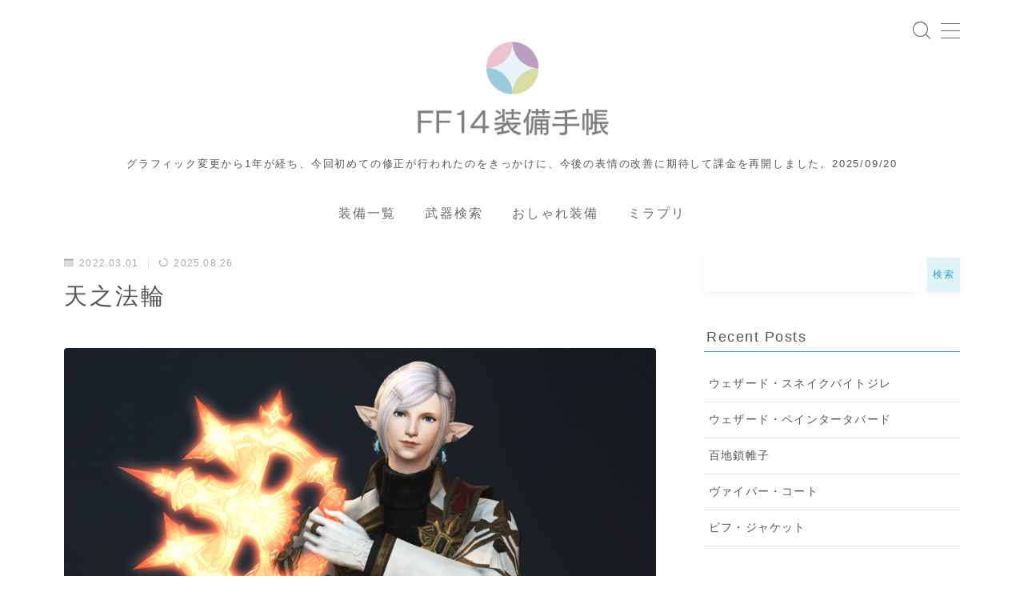

--- FILE ---
content_type: text/html; charset=UTF-8
request_url: https://attire.jp/arms/empyrean-chakrams/
body_size: 28569
content:
<!DOCTYPE html>
<html lang="ja">

<head prefix="og: https://ogp.me/ns# fb: https://ogp.me/ns/fb# article: https://ogp.me/ns/article#">
	<meta charset="utf-8">
	<meta http-equiv="X-UA-Compatible" content="IE=edge">
	<meta name="viewport" content="width=device-width, initial-scale=1,minimum-scale=1.0">
	<!-- ここからOGP -->
	<meta property="og:type" content="article">
			<meta property="og:title" content="天之法輪【FF14 装備手帳】">
		<meta property="og:url" content="https://attire.jp/arms/empyrean-chakrams/">
			<meta property="og:description" content="Eorzea Databaseアイテム情報 Lv70 IL365 天之法輪 Empyrean Chakrams 入手方法 アメノミハシラ 取引に必要なアイテム 天之魔器柄1 販売ショップNPC 海賊衆の資材係紅玉海 抜刀ギミック 無し（常に">
						<meta property="og:image" content="https://attire.jp/wp-content/uploads/2022/03/ffxiv_20201009_024547_896-1.jpg">
	<!-- ここまでOGP --><meta name="description" content="Eorzea Databaseアイテム情報 Lv70 IL365 天之法輪 Empyrean Chakrams 入手方法 アメノミハシラ 取引に必要なアイテム 天之魔器柄1 販売ショップNPC 海賊衆の資材係紅玉海 抜刀ギミック 無し（常に" >

<link rel="canonical" href="https://attire.jp/arms/empyrean-chakrams/">
<meta property="og:site_name" content="【FF14 装備手帳】">
<meta name="twitter:card" content="summary">





<title>天之法輪【FF14 装備手帳】</title>
<meta name='robots' content='max-image-preview:large' />
	<style>img:is([sizes="auto" i], [sizes^="auto," i]) { contain-intrinsic-size: 3000px 1500px }</style>
	<link rel='dns-prefetch' href='//cdnjs.cloudflare.com' />
<link rel='dns-prefetch' href='//www.googletagmanager.com' />
<link rel='dns-prefetch' href='//pagead2.googlesyndication.com' />
<script type="text/javascript">
/* <![CDATA[ */
window._wpemojiSettings = {"baseUrl":"https:\/\/s.w.org\/images\/core\/emoji\/16.0.1\/72x72\/","ext":".png","svgUrl":"https:\/\/s.w.org\/images\/core\/emoji\/16.0.1\/svg\/","svgExt":".svg","source":{"concatemoji":"https:\/\/attire.jp\/wp-includes\/js\/wp-emoji-release.min.js?ver=6.8.3"}};
/*! This file is auto-generated */
!function(s,n){var o,i,e;function c(e){try{var t={supportTests:e,timestamp:(new Date).valueOf()};sessionStorage.setItem(o,JSON.stringify(t))}catch(e){}}function p(e,t,n){e.clearRect(0,0,e.canvas.width,e.canvas.height),e.fillText(t,0,0);var t=new Uint32Array(e.getImageData(0,0,e.canvas.width,e.canvas.height).data),a=(e.clearRect(0,0,e.canvas.width,e.canvas.height),e.fillText(n,0,0),new Uint32Array(e.getImageData(0,0,e.canvas.width,e.canvas.height).data));return t.every(function(e,t){return e===a[t]})}function u(e,t){e.clearRect(0,0,e.canvas.width,e.canvas.height),e.fillText(t,0,0);for(var n=e.getImageData(16,16,1,1),a=0;a<n.data.length;a++)if(0!==n.data[a])return!1;return!0}function f(e,t,n,a){switch(t){case"flag":return n(e,"\ud83c\udff3\ufe0f\u200d\u26a7\ufe0f","\ud83c\udff3\ufe0f\u200b\u26a7\ufe0f")?!1:!n(e,"\ud83c\udde8\ud83c\uddf6","\ud83c\udde8\u200b\ud83c\uddf6")&&!n(e,"\ud83c\udff4\udb40\udc67\udb40\udc62\udb40\udc65\udb40\udc6e\udb40\udc67\udb40\udc7f","\ud83c\udff4\u200b\udb40\udc67\u200b\udb40\udc62\u200b\udb40\udc65\u200b\udb40\udc6e\u200b\udb40\udc67\u200b\udb40\udc7f");case"emoji":return!a(e,"\ud83e\udedf")}return!1}function g(e,t,n,a){var r="undefined"!=typeof WorkerGlobalScope&&self instanceof WorkerGlobalScope?new OffscreenCanvas(300,150):s.createElement("canvas"),o=r.getContext("2d",{willReadFrequently:!0}),i=(o.textBaseline="top",o.font="600 32px Arial",{});return e.forEach(function(e){i[e]=t(o,e,n,a)}),i}function t(e){var t=s.createElement("script");t.src=e,t.defer=!0,s.head.appendChild(t)}"undefined"!=typeof Promise&&(o="wpEmojiSettingsSupports",i=["flag","emoji"],n.supports={everything:!0,everythingExceptFlag:!0},e=new Promise(function(e){s.addEventListener("DOMContentLoaded",e,{once:!0})}),new Promise(function(t){var n=function(){try{var e=JSON.parse(sessionStorage.getItem(o));if("object"==typeof e&&"number"==typeof e.timestamp&&(new Date).valueOf()<e.timestamp+604800&&"object"==typeof e.supportTests)return e.supportTests}catch(e){}return null}();if(!n){if("undefined"!=typeof Worker&&"undefined"!=typeof OffscreenCanvas&&"undefined"!=typeof URL&&URL.createObjectURL&&"undefined"!=typeof Blob)try{var e="postMessage("+g.toString()+"("+[JSON.stringify(i),f.toString(),p.toString(),u.toString()].join(",")+"));",a=new Blob([e],{type:"text/javascript"}),r=new Worker(URL.createObjectURL(a),{name:"wpTestEmojiSupports"});return void(r.onmessage=function(e){c(n=e.data),r.terminate(),t(n)})}catch(e){}c(n=g(i,f,p,u))}t(n)}).then(function(e){for(var t in e)n.supports[t]=e[t],n.supports.everything=n.supports.everything&&n.supports[t],"flag"!==t&&(n.supports.everythingExceptFlag=n.supports.everythingExceptFlag&&n.supports[t]);n.supports.everythingExceptFlag=n.supports.everythingExceptFlag&&!n.supports.flag,n.DOMReady=!1,n.readyCallback=function(){n.DOMReady=!0}}).then(function(){return e}).then(function(){var e;n.supports.everything||(n.readyCallback(),(e=n.source||{}).concatemoji?t(e.concatemoji):e.wpemoji&&e.twemoji&&(t(e.twemoji),t(e.wpemoji)))}))}((window,document),window._wpemojiSettings);
/* ]]> */
</script>
<!-- attire.jp is managing ads with Advanced Ads 2.0.13 – https://wpadvancedads.com/ --><script id="attir-ready">
			window.advanced_ads_ready=function(e,a){a=a||"complete";var d=function(e){return"interactive"===a?"loading"!==e:"complete"===e};d(document.readyState)?e():document.addEventListener("readystatechange",(function(a){d(a.target.readyState)&&e()}),{once:"interactive"===a})},window.advanced_ads_ready_queue=window.advanced_ads_ready_queue||[];		</script>
		<style id='wp-emoji-styles-inline-css' type='text/css'>

	img.wp-smiley, img.emoji {
		display: inline !important;
		border: none !important;
		box-shadow: none !important;
		height: 1em !important;
		width: 1em !important;
		margin: 0 0.07em !important;
		vertical-align: -0.1em !important;
		background: none !important;
		padding: 0 !important;
	}
</style>
<link rel='stylesheet' id='wp-block-library-css' href='https://attire.jp/wp-includes/css/dist/block-library/style.min.css?ver=6.8.3' type='text/css' media='all' />
<style id='classic-theme-styles-inline-css' type='text/css'>
/*! This file is auto-generated */
.wp-block-button__link{color:#fff;background-color:#32373c;border-radius:9999px;box-shadow:none;text-decoration:none;padding:calc(.667em + 2px) calc(1.333em + 2px);font-size:1.125em}.wp-block-file__button{background:#32373c;color:#fff;text-decoration:none}
</style>
<link rel='stylesheet' id='prism-numbers-css' href='https://cdnjs.cloudflare.com/ajax/libs/prism/1.29.0/plugins/line-numbers/prism-line-numbers.min.css?ver=1.29.0' type='text/css' media='all' />
<link rel='stylesheet' id='prism-okaidia-css' href='https://cdnjs.cloudflare.com/ajax/libs/prism/1.29.0/themes/prism-okaidia.min.css?ver=1.29.0' type='text/css' media='all' />
<style id='global-styles-inline-css' type='text/css'>
:root{--wp--preset--aspect-ratio--square: 1;--wp--preset--aspect-ratio--4-3: 4/3;--wp--preset--aspect-ratio--3-4: 3/4;--wp--preset--aspect-ratio--3-2: 3/2;--wp--preset--aspect-ratio--2-3: 2/3;--wp--preset--aspect-ratio--16-9: 16/9;--wp--preset--aspect-ratio--9-16: 9/16;--wp--preset--color--black: #000000;--wp--preset--color--cyan-bluish-gray: #abb8c3;--wp--preset--color--white: #ffffff;--wp--preset--color--pale-pink: #f78da7;--wp--preset--color--vivid-red: #cf2e2e;--wp--preset--color--luminous-vivid-orange: #ff6900;--wp--preset--color--luminous-vivid-amber: #fcb900;--wp--preset--color--light-green-cyan: #7bdcb5;--wp--preset--color--vivid-green-cyan: #00d084;--wp--preset--color--pale-cyan-blue: #8ed1fc;--wp--preset--color--vivid-cyan-blue: #0693e3;--wp--preset--color--vivid-purple: #9b51e0;--wp--preset--gradient--vivid-cyan-blue-to-vivid-purple: linear-gradient(135deg,rgba(6,147,227,1) 0%,rgb(155,81,224) 100%);--wp--preset--gradient--light-green-cyan-to-vivid-green-cyan: linear-gradient(135deg,rgb(122,220,180) 0%,rgb(0,208,130) 100%);--wp--preset--gradient--luminous-vivid-amber-to-luminous-vivid-orange: linear-gradient(135deg,rgba(252,185,0,1) 0%,rgba(255,105,0,1) 100%);--wp--preset--gradient--luminous-vivid-orange-to-vivid-red: linear-gradient(135deg,rgba(255,105,0,1) 0%,rgb(207,46,46) 100%);--wp--preset--gradient--very-light-gray-to-cyan-bluish-gray: linear-gradient(135deg,rgb(238,238,238) 0%,rgb(169,184,195) 100%);--wp--preset--gradient--cool-to-warm-spectrum: linear-gradient(135deg,rgb(74,234,220) 0%,rgb(151,120,209) 20%,rgb(207,42,186) 40%,rgb(238,44,130) 60%,rgb(251,105,98) 80%,rgb(254,248,76) 100%);--wp--preset--gradient--blush-light-purple: linear-gradient(135deg,rgb(255,206,236) 0%,rgb(152,150,240) 100%);--wp--preset--gradient--blush-bordeaux: linear-gradient(135deg,rgb(254,205,165) 0%,rgb(254,45,45) 50%,rgb(107,0,62) 100%);--wp--preset--gradient--luminous-dusk: linear-gradient(135deg,rgb(255,203,112) 0%,rgb(199,81,192) 50%,rgb(65,88,208) 100%);--wp--preset--gradient--pale-ocean: linear-gradient(135deg,rgb(255,245,203) 0%,rgb(182,227,212) 50%,rgb(51,167,181) 100%);--wp--preset--gradient--electric-grass: linear-gradient(135deg,rgb(202,248,128) 0%,rgb(113,206,126) 100%);--wp--preset--gradient--midnight: linear-gradient(135deg,rgb(2,3,129) 0%,rgb(40,116,252) 100%);--wp--preset--font-size--small: 13px;--wp--preset--font-size--medium: 20px;--wp--preset--font-size--large: 36px;--wp--preset--font-size--x-large: 42px;--wp--preset--spacing--20: 0.44rem;--wp--preset--spacing--30: 0.67rem;--wp--preset--spacing--40: 1rem;--wp--preset--spacing--50: 1.5rem;--wp--preset--spacing--60: 2.25rem;--wp--preset--spacing--70: 3.38rem;--wp--preset--spacing--80: 5.06rem;--wp--preset--shadow--natural: 6px 6px 9px rgba(0, 0, 0, 0.2);--wp--preset--shadow--deep: 12px 12px 50px rgba(0, 0, 0, 0.4);--wp--preset--shadow--sharp: 6px 6px 0px rgba(0, 0, 0, 0.2);--wp--preset--shadow--outlined: 6px 6px 0px -3px rgba(255, 255, 255, 1), 6px 6px rgba(0, 0, 0, 1);--wp--preset--shadow--crisp: 6px 6px 0px rgba(0, 0, 0, 1);}:where(.is-layout-flex){gap: 0.5em;}:where(.is-layout-grid){gap: 0.5em;}body .is-layout-flex{display: flex;}.is-layout-flex{flex-wrap: wrap;align-items: center;}.is-layout-flex > :is(*, div){margin: 0;}body .is-layout-grid{display: grid;}.is-layout-grid > :is(*, div){margin: 0;}:where(.wp-block-columns.is-layout-flex){gap: 2em;}:where(.wp-block-columns.is-layout-grid){gap: 2em;}:where(.wp-block-post-template.is-layout-flex){gap: 1.25em;}:where(.wp-block-post-template.is-layout-grid){gap: 1.25em;}.has-black-color{color: var(--wp--preset--color--black) !important;}.has-cyan-bluish-gray-color{color: var(--wp--preset--color--cyan-bluish-gray) !important;}.has-white-color{color: var(--wp--preset--color--white) !important;}.has-pale-pink-color{color: var(--wp--preset--color--pale-pink) !important;}.has-vivid-red-color{color: var(--wp--preset--color--vivid-red) !important;}.has-luminous-vivid-orange-color{color: var(--wp--preset--color--luminous-vivid-orange) !important;}.has-luminous-vivid-amber-color{color: var(--wp--preset--color--luminous-vivid-amber) !important;}.has-light-green-cyan-color{color: var(--wp--preset--color--light-green-cyan) !important;}.has-vivid-green-cyan-color{color: var(--wp--preset--color--vivid-green-cyan) !important;}.has-pale-cyan-blue-color{color: var(--wp--preset--color--pale-cyan-blue) !important;}.has-vivid-cyan-blue-color{color: var(--wp--preset--color--vivid-cyan-blue) !important;}.has-vivid-purple-color{color: var(--wp--preset--color--vivid-purple) !important;}.has-black-background-color{background-color: var(--wp--preset--color--black) !important;}.has-cyan-bluish-gray-background-color{background-color: var(--wp--preset--color--cyan-bluish-gray) !important;}.has-white-background-color{background-color: var(--wp--preset--color--white) !important;}.has-pale-pink-background-color{background-color: var(--wp--preset--color--pale-pink) !important;}.has-vivid-red-background-color{background-color: var(--wp--preset--color--vivid-red) !important;}.has-luminous-vivid-orange-background-color{background-color: var(--wp--preset--color--luminous-vivid-orange) !important;}.has-luminous-vivid-amber-background-color{background-color: var(--wp--preset--color--luminous-vivid-amber) !important;}.has-light-green-cyan-background-color{background-color: var(--wp--preset--color--light-green-cyan) !important;}.has-vivid-green-cyan-background-color{background-color: var(--wp--preset--color--vivid-green-cyan) !important;}.has-pale-cyan-blue-background-color{background-color: var(--wp--preset--color--pale-cyan-blue) !important;}.has-vivid-cyan-blue-background-color{background-color: var(--wp--preset--color--vivid-cyan-blue) !important;}.has-vivid-purple-background-color{background-color: var(--wp--preset--color--vivid-purple) !important;}.has-black-border-color{border-color: var(--wp--preset--color--black) !important;}.has-cyan-bluish-gray-border-color{border-color: var(--wp--preset--color--cyan-bluish-gray) !important;}.has-white-border-color{border-color: var(--wp--preset--color--white) !important;}.has-pale-pink-border-color{border-color: var(--wp--preset--color--pale-pink) !important;}.has-vivid-red-border-color{border-color: var(--wp--preset--color--vivid-red) !important;}.has-luminous-vivid-orange-border-color{border-color: var(--wp--preset--color--luminous-vivid-orange) !important;}.has-luminous-vivid-amber-border-color{border-color: var(--wp--preset--color--luminous-vivid-amber) !important;}.has-light-green-cyan-border-color{border-color: var(--wp--preset--color--light-green-cyan) !important;}.has-vivid-green-cyan-border-color{border-color: var(--wp--preset--color--vivid-green-cyan) !important;}.has-pale-cyan-blue-border-color{border-color: var(--wp--preset--color--pale-cyan-blue) !important;}.has-vivid-cyan-blue-border-color{border-color: var(--wp--preset--color--vivid-cyan-blue) !important;}.has-vivid-purple-border-color{border-color: var(--wp--preset--color--vivid-purple) !important;}.has-vivid-cyan-blue-to-vivid-purple-gradient-background{background: var(--wp--preset--gradient--vivid-cyan-blue-to-vivid-purple) !important;}.has-light-green-cyan-to-vivid-green-cyan-gradient-background{background: var(--wp--preset--gradient--light-green-cyan-to-vivid-green-cyan) !important;}.has-luminous-vivid-amber-to-luminous-vivid-orange-gradient-background{background: var(--wp--preset--gradient--luminous-vivid-amber-to-luminous-vivid-orange) !important;}.has-luminous-vivid-orange-to-vivid-red-gradient-background{background: var(--wp--preset--gradient--luminous-vivid-orange-to-vivid-red) !important;}.has-very-light-gray-to-cyan-bluish-gray-gradient-background{background: var(--wp--preset--gradient--very-light-gray-to-cyan-bluish-gray) !important;}.has-cool-to-warm-spectrum-gradient-background{background: var(--wp--preset--gradient--cool-to-warm-spectrum) !important;}.has-blush-light-purple-gradient-background{background: var(--wp--preset--gradient--blush-light-purple) !important;}.has-blush-bordeaux-gradient-background{background: var(--wp--preset--gradient--blush-bordeaux) !important;}.has-luminous-dusk-gradient-background{background: var(--wp--preset--gradient--luminous-dusk) !important;}.has-pale-ocean-gradient-background{background: var(--wp--preset--gradient--pale-ocean) !important;}.has-electric-grass-gradient-background{background: var(--wp--preset--gradient--electric-grass) !important;}.has-midnight-gradient-background{background: var(--wp--preset--gradient--midnight) !important;}.has-small-font-size{font-size: var(--wp--preset--font-size--small) !important;}.has-medium-font-size{font-size: var(--wp--preset--font-size--medium) !important;}.has-large-font-size{font-size: var(--wp--preset--font-size--large) !important;}.has-x-large-font-size{font-size: var(--wp--preset--font-size--x-large) !important;}
:where(.wp-block-post-template.is-layout-flex){gap: 1.25em;}:where(.wp-block-post-template.is-layout-grid){gap: 1.25em;}
:where(.wp-block-columns.is-layout-flex){gap: 2em;}:where(.wp-block-columns.is-layout-grid){gap: 2em;}
:root :where(.wp-block-pullquote){font-size: 1.5em;line-height: 1.6;}
</style>
<link rel='stylesheet' id='searchandfilter-css' href='https://attire.jp/wp-content/plugins/search-filter/style.css?ver=1' type='text/css' media='all' />
<link rel='stylesheet' id='theme-style-css' href='https://attire.jp/wp-content/themes/jinr/style.css?ver=6.8.3' type='text/css' media='all' />
<link rel='stylesheet' id='fancybox-css' href='https://attire.jp/wp-content/plugins/easy-fancybox/fancybox/1.5.4/jquery.fancybox.min.css?ver=6.8.3' type='text/css' media='screen' />

<!-- Site Kit によって追加された Google タグ（gtag.js）スニペット -->
<!-- Google アナリティクス スニペット (Site Kit が追加) -->
<script type="text/javascript" src="https://www.googletagmanager.com/gtag/js?id=G-THJMG0VLZH" id="google_gtagjs-js" async></script>
<script type="text/javascript" id="google_gtagjs-js-after">
/* <![CDATA[ */
window.dataLayer = window.dataLayer || [];function gtag(){dataLayer.push(arguments);}
gtag("set","linker",{"domains":["attire.jp"]});
gtag("js", new Date());
gtag("set", "developer_id.dZTNiMT", true);
gtag("config", "G-THJMG0VLZH");
/* ]]> */
</script>
<link rel="https://api.w.org/" href="https://attire.jp/wp-json/" /><link rel="alternate" title="JSON" type="application/json" href="https://attire.jp/wp-json/wp/v2/arms/46478" /><link rel='shortlink' href='https://attire.jp/?p=46478' />
<link rel="alternate" title="oEmbed (JSON)" type="application/json+oembed" href="https://attire.jp/wp-json/oembed/1.0/embed?url=https%3A%2F%2Fattire.jp%2Farms%2Fempyrean-chakrams%2F" />
<link rel="alternate" title="oEmbed (XML)" type="text/xml+oembed" href="https://attire.jp/wp-json/oembed/1.0/embed?url=https%3A%2F%2Fattire.jp%2Farms%2Fempyrean-chakrams%2F&#038;format=xml" />
<meta name="generator" content="Site Kit by Google 1.164.0" /><style type="text/css">.a--search-label,.a--menu-label {margin-top:-2px;}body:not(.wp-admin){background-color: #ffffff;}body:not(.wp-admin) #wrapper{background-image: url();}body:not(.wp-admin),.widgettitle,.c--post-list-title,.d--slider-title-default,.d--blogcard-mysite .a--blogcard-title,.d--blogcard-external .a--blogcard-title,.d--blogcard-external .a--blogcard-more,.d--blogcard-external::before,.d--blogcard-external.d--blogcard-style1 .a--blogcard-label,#hamburgerMenuList .menu-item a,.editor-styles-wrapper,#headerSearch .search-text,.d--profile-author.d--brand-color .d--contact,.js--hamburger-active.c--menu-trigger .a--menu-label,#postTagBox a,.wpcf7 input,.wpcf7 textarea,.wpcf7 select,.o--jinr-postcard,.o--postlist-inner .a--post-title,.widgets-php h2.jinr-heading,.d--material-design .b--jinr-postlist .a--post-title,.wp-block-search__input,.a--button-microcopy,.b--jinr-paid-text,.b--paidpost-remaining{color:#555555;}#hamburgerMenuList .menu-item a:after,.a--simple-box-quotetitle,.a--nextpage-label{color:rgba(85,85,85,0.6);}#globalMenuList .sub-menu .menu-item a,.a--ham-follow-label{color:rgba(85,85,85,0.75);}.a--time-separator,.js--hamburger-active.c--menu-trigger .a--menu-bar,.a--nextpage-label::before,.a--nextpage-label::after{background-color:#555555;}.a--microcopy-parts1,    .a--microcopy-parts2,.d--button-microcopy3 .a--microcopy-parts1::before,.d--button-microcopy3 .a--microcopy-parts2::before{background-color:rgba(85,85,85,0.6);}.post-page-numbers,.o--pagenation-list .c--pagenation-item a{border-color:rgba(43,165,196,1);color:rgba(43,165,196,1);}.o--pagenation-list .c--pagenation-item .dots{color:rgba(85,85,85,0.45);}.post-page-numbers.current,.c--nextpage a:hover,.o--pagenation-list .c--pagenation-item span:not(.dots),.o--pagenation-list .c--pagenation-item a:hover{background-color:rgba(43,165,196,1);}#hamburgerMenuList .menu-item ul a:before{background-color:rgba(85,85,85,0.3);}#hamburgerMenuList .menu-item{border-color:rgba(85,85,85,0.15);}.d--sns-share-design2.d--sns-share-color-white .c--sns-share-item{border-color:rgba(85,85,85,0.09);}ul.is-style-jinr-checkmark-square.jinr-list li::after{border-color:rgba(85,85,85,0.12);}.o--snsshare-button-select{background-color:rgba(85,85,85,0.03);}#postTagBox a,.wp-block-tag-cloud a{background-color:rgba(85,85,85,0.06);}.d--simple-box12{background-color:rgba(85,85,85,0.06);}.d--simple-box12::before,.d--simple-box12::after{color:rgba(85,85,85,0.06);}.d--blogcard-external.d--blogcard-style1 .o--blogcard-link,.wp-block-table table,.wp-block-table td,.wp-block-table thead{border-color:#555555;}.o--widget-area a:not([class]),.jinr-article a:not([class]),#commonFooter a:not([class]),.editor-styles-wrapper a:not([class]),.comment-edit-link,.comment-reply-link{color: #686868;}.comment-edit-link,.comment-reply-link{border-color: #686868;}#wrapper a:not([class]):hover{color: #686868;}#footerMenuList a:hover{color: #686868!important;}#globalMenuList .menu-item a:hover{color: #686868;}.d--glonavi-hover-none #globalMenuList .menu-item a:hover{color: #686868;}.a--timeline-link-text span::before,.a--timeline-link-text span::after{background-color: #686868;}.a--timeline-link-text:hover span::before,.a--timeline-link-text:hover span::after{background-color: #686868;}.d--blogcard-mysite .a--blogcard-more,.d--blogcard-mysite::before,.a--postcard-category,#mainContent .a--post-cat a,.a--timeline-step,.a--timeline-step-original,#mainContent .d--profile-author.d--theme-color a.a--sns-item-link,.d--profile-style1.d--theme-color a.a--sns-item-link .jin-icons,.d--profile-style2.d--theme-color a.a--sns-item-link .jin-icons,.c--jinr-post-cat a,.d--blogcard-mysite.d--blogcard-style1 .a--blogcard-label,.wp-block-search__button,.a--slider-button a,.cat-item a::after,.widget_nav_menu a::after,.wp-block-page-list a::after,.wp-block-archives a::after,.d--slider-design2 .swiper-button-prev::after,.d--slider-design2 .swiper-button-next::after,.a--paidpost-price,.d--h2-style10 h2.jinr-heading{color: #2ba5c4;}.d--blogcard-mysite.d--blogcard-style1 .o--blogcard-link,.d--h3-style1 h3.jinr-heading,.d--h2-style3 h2.jinr-heading,.d--h2-style9 h2.jinr-heading::after,.d--h2-style9 h2.jinr-heading,.d--h3-style3 h3.jinr-heading,.d--h3-style4 h3.jinr-heading,.d--h4-style2 h4.jinr-heading,.d--profile-style1,.d--h3-style7 h3.jinr-heading::before,.d--h4-style6 h4.jinr-heading::before,.jinr-widget-area h2.jinr-heading,.widgets-php h2.jinr-heading,ul.is-style-jinr-checkmark li::before,ul.is-style-jinr-checkmark-square li::before{border-color: #2ba5c4;}.d--profile-style1 .a--profile-job{border-bottom-color: #2ba5c4!important;}.d--h2-style2 h2.jinr-heading::before,.d--h2-style8 h2.jinr-heading::before{border-top-color: #2ba5c4!important;}.a--timeline-step-original::before,.a--timeline-step-original::after,.a--timeline-step::before,.a--timeline-step::after,.a--slider-button-deco,.d--h2-style1 h2.jinr-heading,.d--h2-style2 h2.jinr-heading,.d--h4-style1 h4.jinr-heading::before,.d--h2-style4 h2.jinr-heading::after,.d--h2-style5 h2.jinr-heading::before,.d--h2-style6 h2.jinr-heading::before,.d--h2-style7 h2.jinr-heading::before,.d--h2-style7 h2.jinr-heading::after,.d--h2-style9 h2.jinr-heading::before,.d--h3-style2 h3.jinr-heading::before,.d--h3-style3 h3.jinr-heading::before,.d--h3-style5 h3.jinr-heading::before,.d--h3-style5 h3.jinr-heading::after,.d--h4-style3 h4.jinr-heading::before,.o--slider-pagenation .swiper-pagination-bullet,.o--slider-pagenation .a--slider-pagenation,#snsShareBottom.d--sns-share-color-solid,ul.jinr-list li::after,ol.jinr-list li::before,.d--profile-style2 .o--profile-contents,.d--profile-style1 .a--profile-introduction::before,.d--h3-style6 h3.jinr-heading::before,.d--h3-style7 h3.jinr-heading::after,.d--h4-style5 h4.jinr-heading::before,.d--h4-style6 h4.jinr-heading::after,.d--archive-subtitle::after,.a--scroll-btn:before, .a--scroll-btn:after,.d--designtitle-animation-dynamic .b--jinr-h2rich.js--scr-animation::before{background-color: #2ba5c4;}.d--slider-design2 .swiper-button-prev,.d--slider-design2 .swiper-button-next{background-color: rgba(43,165,196,0.09);}.d--slider-design2 .swiper-button-prev:hover::before,.d--slider-design2 .swiper-button-next:hover::before{background-color: #2ba5c4;}.d--material-design .d--slider-design2 .swiper-button-prev,.d--material-design .d--slider-design2 .swiper-button-next{box-shadow: 0 3px 6px -1px rgba(43,165,196,0.3);}.d--profile-style2 .a--profile-introduction{background-color: rgba(43,165,196,0.09);}.d--h3-style8 h3.jinr-heading,.d--h4-style4 h4.jinr-heading,.d--h2-style10 h2.jinr-heading{background-color: rgba(43,165,196,0.09);}.wp-block-search__button{background-color: rgba(43,165,196,0.15);}.o--notfound-section{background-color: rgba(43,165,196,0.06);}.jinr-profile-label::before,.jinr-profile-label span{background-color: rgba(43,165,196,1);}.wp-block-search__button:hover{background-color: rgba(43,165,196,1);}.d--flat-design .wp-block-search__input,.d--flat-design .wp-block-search__button-inside .wp-block-search__inside-wrapper,.d--flat-design .wp-block-categories-dropdown select,.d--flat-design .wp-block-archives-dropdown select{border-color: rgba(43,165,196,0.45);}#hamburgerMenu .o--ham-follow-sns .a--sns-item-link .jin-icons::before{color: rgba(43,165,196,1);}.wp-block-categories-dropdown::before,.wp-block-archives-dropdown::before{color: rgba(43,165,196,1);}.wp-block-search__button svg{fill:#2ba5c4;}ol.jinr-list li li::after,ul.jinr-list li li::after{color: #2ba5c4!important;}.d--button a{background-color: #2ba5c4;}.d--archive-subtitle{color: rgba(85,85,85,0.45);}.a--post-date,.a--post-category{color: rgba(85,85,85,0.75);}@media (min-width: 552px) {.d--postlist-newstext .a--post-date{color: rgba(85,85,85,0.84);}.d--postlist-newstext .o--postlist-item{border-color: rgba(85,85,85,0.12);}.d--postlist-hover-hovercolor .c--post-link:hover .a--post-title{color: #686868!important;}}@media (max-width: 551px) {.d--postlist-newstext-sp .a--post-date{color: rgba(85,85,85,0.9);}.d--postlist-newstext-sp .o--postlist-item{border-color: rgba(85,85,85,0.12);}}.d--marker1{background:linear-gradient(transparent 10%,  10%);}.d--marker2{background:linear-gradient(transparent 10%,  10%);}.d--user-color1{color: #E55E73;}.d--user-color2{color: #919191;}.d--information-type-textonlywithlink a:hover{color : #ffffff!important;}.c--tab-title{background-color:rgba(43,165,196,0.3);}.c--tab-title.active{background-color:rgba(43,165,196,1);color:rgba(255,255,255,1);}.d--tab-design1 .c--tab-contents{border-color:rgba(43,165,196,1);}.d--tab-design1 .c--tab-title{box-shadow: inset 1px -1px 5px -2px rgba(43,165,196,0.3);}.d--material-design .d--header-style-default.d--header-tracking-on:not(.d--transparent):not(.d--commonheader-cover){box-shadow: 0 3px 12px 1px hsla(0,0%,64%,0.3584 );}.a--slider-title a{color:#555555!important;}.d--slider-design2 .c--post-meta{color:rgba(85,85,85,0.75)!important;}@media (max-width: 551px) {.a--slider-item-count{-webkit-text-stroke:1px rgba(85,85,85,1);}}@media (min-width: 552px) {.a--slider-item-count{-webkit-text-stroke:1px rgba(85,85,85,0.3);}}#mainContent{background-color:transparent;}.a--heading-iconbox-title{background-color:#ffffff!important;}#commonHeader + .o--jinr-mainvisual.o--jinr-stillimage,#commonHeader + .o--jinr-mainvisual.o--jinr-imageslider,#commonHeader + .o--jinr-mainvisual.o--jinr-movie,#commonHeader + .d--main-style-outline{margin-top:0!important;}.#headerSpMenu{padding-bottom:0;}.o--jinr-slider {margin-top: 0;}@media (max-width: 551px) {.o--slider-contents-wrapper{padding-top:0;}}@media (max-width: 551px) {.d--header-style-triangle + .a--header-style-parts,.d--header-style-slope + .a--header-style-parts{clip-path: polygon(100% 0, 100% 33%, 0 85%, 0 0);}}#headerLogoLink,#headerLogoLink:hover,#SiteSubCopy{color: !important;}@media (max-width: 551px) {#commonHeaderInner{height: 60px;}d--header-layout1.d--header-style-border + .a--header-style-parts.js--follow-header-display{top: 60px;}}@media screen and (min-width: 552px) and (max-width:781px) {.d--header-layout1 #commonHeaderInner{height: calc(90px * 0.7);}d--header-layout1.d--header-style-border + .a--header-style-parts.js--follow-header-display{top: calc(90px * 0.7);}}@media (min-width: 782px) {.d--header-layout1 #commonHeaderInner{height: 90px;}d--header-layout1.d--header-style-border + .a--header-style-parts.js--follow-header-display{top: 90px;}.d--glonavi-hover-borderup #globalMenuList > li a::after,.d--glonavi-hover-borderwax #globalMenuList > li a::after,.d--glonavi-hover-borderflow #globalMenuList > li a::after{background-color:#686868;}}@media (min-width: 552px) {.d--header-layout2 #headerLogo{padding-top: calc(90px * 0.3);padding-bottom: calc(90px * 0.15);}}@media (max-width: 551px) {.d--header-layout1 #headerLogoLink{max-width: calc(58px * 1.5);}.d--header-layout2 #headerLogoLink{max-width: calc(58px * 1.5);}}@media (min-width: 552px) and (max-width:781px) {.d--header-layout1 #headerLogoLink{max-width: calc(85px * 2.4);}.d--header-layout2 #headerLogoLink{max-width: calc(85px * 2.4);}}@media (min-width: 782px) {.d--header-layout1 #headerLogoLink{max-width: calc(85px * 3);}.d--header-layout2 #headerLogoLink{max-width: calc(85px * 3);}}.d--main-style-transparent .b--jinr-paid-text{background-color:#ffffff;box-shadow: 0 0 0px 15px #ffffff;}.b--jinr-paid-container::before{background-image : linear-gradient(to right, rgba(85,85,85,0.45), rgba(85,85,85,0.45) 7px, transparent 7px, transparent 8px);}#globalMenuList .menu-item{font-size:px;}#globalMenuList .menu-item a,#commonHeader a.a--sns-item-link .jin-icons::before,a.a--spmenu-item-link,#headerSearch .a--search-icon,#headerSearch .a--search-label,.c--menu-trigger .a--menu-label{color: #686868;}.d--header-menu-style2 #globalMenuList > .menu-item > a{border-color: rgba(104,104,104,0.27)!important;}.c--spmenu-item::before{background-color: rgba(104,104,104,0.21);}.c--menu-trigger .a--menu-bar{background-color: #686868;}@media (max-width: 551px) {.a--stillimage{height:calc( 100vh - 60px );}}@media (max-width: 551px) {.a--stillimage{height:calc( 100vh - 60px - 55px );}}.a--stillimage{background-image: url(https://attire.jp/wp-content/themes/jinr/include/customizer/img/jinr-headerimg.png);}@media (max-width: 551px) {.a--stillimage{background-image: url(https://attire.jp/wp-content/themes/jinr/include/customizer/img/jinr-headerimg.png);}}.d--stillimage-overlay-simple .a--stillimage-overlay{background-color: #fff;filter: opacity(75%);}.d--stillimage-overlay-blur .a--stillimage{opacity:calc(1 - 75 * 0.01);}.d--stillimage-overlay-blur.c--stillimage::before{background-color: #fff;}.a--stillimage-maincopy,.a--stillimage-subcopy{color: #22327a;}.c--stillimage-contents{top: 50%;left:50%;text-align:center;}.c--stillimage-contents .b--jinr-button .o--button-inner{text-align:center;}@media (max-width: 551px) {.c--stillimage-contents{top: 50%;left:50%;}}.a--movie-maincopy,.a--movie-subcopy{color: #22327a;}.c--movie-contents{top: 50%;left:50%;text-align:center;}@media (max-width: 551px) {.c--movie-contents{top: 50%;left:50%;}}.a--stillimage-maincopy{font-size: 2.28rem;}.a--movie-maincopy{font-size: 2.28rem;}@media (min-width: 552px) {.a--stillimage-maincopy{font-size: clamp(2.7rem, 3.9vw,3.6rem);}.a--movie-maincopy{font-size: clamp(2.7rem, 3.9vw,3.6rem);}}.a--stillimage-subcopy{font-size: clamp(1.15rem, 1.5vw,1.5rem);}.a--movie-subcopy{font-size: clamp(1.15rem, 1.5vw,1.5rem);}@media (min-width: 552px) {.a--stillimage-subcopy{font-size: clamp(1.5rem, 1.8vw,1.44rem);}.a--movie-subcopy{font-size: clamp(1.5rem, 1.8vw,1.44rem);}}.d--blogcard-style1 .a--blogcard-label,.d--blogcard-style1 .o--blogcard-link{background-color:#ffffff;}#jinrRelatedPost,.a--hidden-scroll{background-color: #f9f7f4;}.c--relatedpost-headline{color: #555555;}.a--relatedpost-maincopy::before,.a--relatedpost-maincopy::after{background-color: #555555;}#commonFooter{background-color: transparent;}#commonFooter #commonFooterSiteMenu a,#commonFooter .c--breadcrumb-item a,.c--breadcrumb-item,.a--breadcrumb-parts,#commonFooter .a--profile-name,#commonFooter .a--profile-introduction,#commonFooter a.a--sns-item-link,#commonFooter .a--profile-label,#footer-widget{color: #8bc1c9;}#footerInfo,#footerMenuList .menu-item:not(:first-child){border-color: rgba(139,193,201,0.3);}#commonFooter .a--profile-label::before{background-color: rgba(139,193,201,0.3);}#commonFooter .a--profile-job,#commonFooter .d--brand-color .d--contact{color: rgba(139,193,201,0.6);}#copyright{color: #8bc1c9;}.d--fullwidth-max,.d--fullwidth-article{color: #555555;}.a--h2rich-maincopy,.a--h2rich-subcopy,.a--h2rich-number,.a--h2rich-icon{color: #2ba5c4;}.b--jinr-h2rich{border-color: #2ba5c4;}.a--h2rich-decoration-before,.a--h2rich-decoration-after{background-color: #2ba5c4;}.wp-block-latest-posts__list li a,.wp-block-archives-list li a,.wp-block-categories-list li a,.wp-block-page-list a,.widget_nav_menu li,.wp-block-rss li a,.wp-block-page-list li a,.wp-block-latest-comments .wp-block-latest-comments__comment,.jinr-widget-area.widget_meta li a{border-color:rgba(85,85,85,0.15);}.d--two-column .d--article-width-680 + #mainSideBar{border-color:rgba(85,85,85,0.1);}.wp-block-latest-posts__list li a,.wp-block-archives-list li a,.wp-block-categories-list li a,.wp-block-page-list li a,.widget_nav_menu li a,.wp-block-page-list a,.wp-block-rss li a,.jinr-widget-area.widget_meta li a,.wp-block-tag-cloud a,.wp-block-latest-comments__comment-link{color:#555555!important;}.widget_nav_menu .menu-item ul a:before,.wp-block-page-list .menu-item ul a:before,.wp-block-categories-list .cat-item ul a:before{background-color:rgba(85,85,85,0.15);}body[class^="logged-in"]{background-color:#fff!important;}.d--cvbutton-all.d--spcv-outline .o--cv-button{border-color: #008db7;}.d--cvbutton-all{color: #444444;}.d--cvbutton-all .a--cv-button-icon::after{background-color: rgba(68,68,68,0.6);}.d--cvbutton-all.d--spcv-solid .o--cv-button{background-color: #008db7;}.d--cvbutton-category1.d--spcv-outline .o--cv-button{border-color: #008db7;}.d--cvbutton-category1{color: #444444;}.d--cvbutton-category1 .a--cv-button-icon::after{background-color: rgba(68,68,68,0.6);}.d--cvbutton-category1.d--spcv-solid .o--cv-button{background-color: #008db7;}.d--cvbutton-category2.d--spcv-outline .o--cv-button{border-color: #008db7;}.d--cvbutton-category2{color: #444444;}.d--cvbutton-category2 .a--cv-button-icon::after{background-color: rgba(68,68,68,0.6);}.d--cvbutton-category2.d--spcv-solid .o--cv-button{background-color: #008db7;}.d--cvbutton-category3.d--spcv-outline .o--cv-button{border-color: #008db7;}.d--cvbutton-category3{color: #444444;}.d--cvbutton-category3 .a--cv-button-icon::after{background-color: rgba(68,68,68,0.6);}.d--cvbutton-category3.d--spcv-solid .o--cv-button{background-color: #008db7;}.d--simple-box1{border-color: #407FED;}.d--simple-box1 .a--simple-box-title{color: #407FED;}.d--simple-box1 .a--simple-box-title{color: #407FED;}.d--simple-box2{border-color: #407FED;}.d--simple-box2 .a--simple-box-title{color: #407FED;}.d--simple-box2 .a--simple-box-title{color: #407FED;}.d--simple-box2::before{border: 1px solid#407FED;}.d--simple-box3{border-color: #407FED;}.d--simple-box3 .a--simple-box-title{color: #407FED;}.d--simple-box3 .a--simple-box-title{color: #407FED;}.d--simple-box4{border-color: #407FED;}.d--simple-box4 .a--simple-box-title{color: #407FED;}.d--simple-box4 .a--simple-box-title{color: #407FED;}.d--simple-box4::before{background-image: linear-gradient(to right,#407FED,#407FED 4px,transparent 4px,transparent 8px),linear-gradient(to right,#407FED,#407FED 4px,transparent 4px,transparent 8px);}.d--simple-box5{border-color: #f2f7ff;}.d--simple-box5 .a--simple-box-title{color: #f2f7ff;}.d--simple-box5 .a--simple-box-title{color: #555555;}.d--simple-box5{background-color: #f2f7ff;}.d--simple-box6{border-color: #8baef4;}.d--simple-box6 .a--simple-box-title{color: #8baef4;}.d--simple-box6 .a--simple-box-title{color: #8baef4;}.d--simple-box6{background-color: rgba(139,174,244,0.1);}.d--simple-box7{border-color: #8baef4;}.d--simple-box7 .a--simple-box-title{color: #8baef4;}.d--simple-box7 .a--simple-box-title{color: #8baef4;}.d--simple-box7{background-color: rgba(139,174,244,0.1);}.d--simple-box8{border-color: #f2f7ff;}.d--simple-box8 .a--simple-box-title{color: #f2f7ff;}.d--simple-box8 .a--simple-box-title{color: #555555;}.d--simple-box8{background-color: #f2f7ff;}.d--simple-box9{border-color: #8baef4;}.d--simple-box9 .a--simple-box-title{color: #8baef4;}.d--simple-box9 .a--simple-box-title{color: #8baef4;}.d--simple-box9::before{background-image: linear-gradient(to right,#8baef4,#8baef4 4px,transparent 4px,transparent 8px),linear-gradient(to right,#8baef4,#8baef4 4px,transparent 4px,transparent 8px);}.d--simple-box9::after{background-image: linear-gradient(to right,#8baef4,#8baef4 4px,transparent 4px,transparent 8px),linear-gradient(to right,#8baef4,#8baef4 4px,transparent 4px,transparent 8px);}.d--simple-box9{background-color: rgba(139,174,244,0.1);}.d--simple-box10{border-color: #f2f7ff;}.d--simple-box10 .a--simple-box-title{color: #f2f7ff;}.d--simple-box10 .a--simple-box-title{color: #555555;}.d--simple-box10{background-color: #f2f7ff;}.d--simple-box10::after{background: linear-gradient(45deg, #f2f7ff 50%, transparent 52%),linear-gradient(315deg, #f2f7ff 50%, transparent 52%);background-size: 12px 24px;background-repeat: repeat-x;}.d--simple-box11{border-color: #407FED;}.d--simple-box11 .a--simple-box-title{color: #407FED;}.d--simple-box11 .a--simple-box-title{color: #407FED;}.d--simple-box11::before, .d--simple-box11::after{border-color: #407FED;}.d--heading-box1{border-color: #407FED;}.d--heading-box1 .a--simple-box-title{background-color: #407FED;}.d--heading-box1 .a--simple-box-title::before{border-top-color: #407FED!important;}.d--heading-box2{border-color: #407FED;}.d--heading-box2 .a--simple-box-title{background-color: #407FED;}.d--heading-box3{border-color: #407FED;}.d--heading-box3 .a--simple-box-title{background-color: #407FED;}.d--heading-box4{border-color: #407FED;}.d--heading-box4 .a--simple-box-title{background-color: #407FED;}.d--heading-box5{border-color: #407FED;}.d--heading-box6{border-color: #407FED;}.d--heading-box6 .a--simple-box-title{color: #407FED;}.d--heading-box6{background-color: rgba(64,127,237,0.18);}.d--heading-box7{border-color: #8baef4;}.d--heading-box7 .a--simple-box-title{color: #8baef4;}.d--heading-box7 .a--simple-box-title{border-color: #8baef4;}.d--heading-box7 .a--simple-box-title::before{background-color: #8baef4;}.d--heading-box8{border-color: #8baef4;}.d--heading-box8 .a--simple-box-title{color: #8baef4;}.d--heading-box8 .a--simple-box-title::before{background-color: #8baef4;}.d--heading-box8 .a--simple-box-title{border-color: #8baef4;}.d--heading-box9{border-color: #8baef4;}.d--heading-box9 .a--simple-box-title{background-color: #8baef4;}.d--heading-iconbox1{border-color: #ffd375;}.d--heading-iconbox1 .jif{color: #ffd375;}.d--heading-iconbox1 .a--heading-iconbox-title{color: #ffd375;}.d--heading-iconbox2{border-color: #68a8ed;}.d--heading-iconbox2 .jif{color: #68a8ed;}.d--heading-iconbox2 .a--heading-iconbox-title{color: #68a8ed;}.d--heading-iconbox3{border-color: #ff8c8c;}.d--heading-iconbox3 .jif{color: #ff8c8c;}.d--heading-iconbox3 .a--heading-iconbox-title{color: #ff8c8c;}.d--heading-iconbox4{border-color: #6ad1b9;}.d--heading-iconbox4 .jif{color: #6ad1b9;}.d--heading-iconbox4 .a--heading-iconbox-title{color: #6ad1b9;}.d--simple-iconbox1 .jif{color: #99cbdd;}.d--simple-iconbox1 .a--jinr-iconbox{border-color: #99cbdd;}.d--simple-iconbox1{background-color: rgba(153,203,221,0.1);}.d--simple-iconbox2 .jif{color: #d7de9f;}.d--simple-iconbox2 .a--jinr-iconbox{border-color: #d7de9f;}.d--simple-iconbox2{background-color: rgba(215,222,159,0.1);}.d--simple-iconbox3 .jif{color: #edc2cf;}.d--simple-iconbox3 .a--jinr-iconbox{border-color: #edc2cf;}.d--simple-iconbox3{background-color: rgba(237,194,207,0.1);}.d--simple-iconbox4 .jif{color: #bb9dc0;}.d--simple-iconbox4 .a--jinr-iconbox{border-color: #bb9dc0;}.d--simple-iconbox4{background-color: rgba(187,157,192,0.1);}.d--simple-iconbox5 .jif{color: #ede3c2;}.d--simple-iconbox5 .a--jinr-iconbox{border-color: #ede3c2;}.d--simple-iconbox5{background-color: rgba(237,227,194,0.1);}.d--simple-iconbox6 .jif{color: #b3bdc8;}.d--simple-iconbox6 .a--jinr-iconbox{border-color: #b3bdc8;}.d--simple-iconbox6{background-color: rgba(179,189,200,0.1);}.d--simple-iconbox7 .jif{color: #3d92ed;}.d--simple-iconbox7 .a--jinr-iconbox{border-color: #3d92ed;}.d--simple-iconbox7{background-color: rgba(61,146,237,0.1);}.d--simple-iconbox8 .jif{color: #3d92ed;}.d--simple-iconbox8 .a--jinr-iconbox{border-color: #3d92ed;}.d--simple-iconbox8{background-color: rgba(61,146,237,0.1);}.d--button-type1 a{font-size: 14.4px;}@media (min-width: 552px) {.d--button-type1 a{font-size: 16px;}}.d--button-type1 a{color: #ffffff!important;padding: 13.5px 33.12px;border-radius: 60px;}span.b--jinr-price::before{background-color: #ffffff;}@media (min-width: 552px) {.d--button-type1 a{padding: 19px 48px 18px;}}.d--button-type1 a{background-color: #407FED;}.d--button-type1 a{box-shadow: 0 1px 3px hsla(218,83%,41%,0.40);}.d--button-type2 a{font-size: 14.4px;}@media (min-width: 552px) {.d--button-type2 a{font-size: 16px;}}.d--button-type2 a{color: #ffffff!important;padding: 13.5px 33.12px;border-radius: 60px;}span.b--jinr-price::before{background-color: #ffffff;}@media (min-width: 552px) {.d--button-type2 a{padding: 19px 48px 18px;}}.d--button-type2 a{background-color: #22327a;}.d--button-type2 a{box-shadow: 0 1px 3px hsla(229,56%,13%,0.40);}.d--button-type3 a{font-size: 14.4px;}@media (min-width: 552px) {.d--button-type3 a{font-size: 16px;}}.d--button-type3 a{color: #407FED!important;border: 1px solid #407FED;padding: 13.5px 33.12px;border-radius: 60px;}@media (min-width: 552px) {.d--button-type3 a{padding: 19px 48px 18px;}}.d--button-type4 a{font-size: 14.4px;}@media (min-width: 552px) {.d--button-type4 a{font-size: 16px;}}.d--button-type4 a{color: #22327a!important;border: 1px solid #22327a;padding: 13.5px 33.12px;border-radius: 60px;}@media (min-width: 552px) {.d--button-type4 a{padding: 19px 48px 18px;}}.d--button-type5 a{font-size: 11.7px;}@media (min-width: 552px) {.d--button-type5 a{font-size: 13px;}}.js--scr-animation .d--button-type5.d--button-arrow-animation-drawarrow.is-animated a::after,.js--scr-animation .d--button-type5.d--button-arrow-animation-drawarrow.is-animated a::before{background-color: #407FED;}.d--button-type5 a{color: #407FED!important;position:relative;border-bottom: 1px solid #407FED;padding: 6.21px 24.84px 6.21px 3px;}.d--button-type5 a::after{border-right: 1px solid #407FED;}@media (min-width: 552px) {.d--button-type5 a{padding: 9px 36px 9px 3px;}}.d--button-type6 a{font-size: 9.9px;}@media (min-width: 552px) {.d--button-type6 a{font-size: 11px;}}.d--button-type6 a{color: #555555!important;border: 1px solid #555555;padding: 3.75px 12.42px;border-radius: 60px;}@media (min-width: 552px) {.d--button-type6 a{padding: 6px 18px 5px;}}.d--button-type6 a{box-shadow: 0 1px 3px hsla(0,0%,15%,0.27);}.d--button-type7 a{font-size: 13.5px;}@media (min-width: 552px) {.d--button-type7 a{font-size: 15px;}}.d--button-type7 a{color: #ffffff!important;padding: 9px 36.57px;border-radius: 4px;}span.b--jinr-price::before{background-color: #ffffff;}@media (min-width: 552px) {.d--button-type7 a{padding: 13px 53px 12px;}}.d--button-type7 a{background: linear-gradient(135deg, #f6f2b5, #58e2c9);}.d--button-type7 a{box-shadow: 0 1px 3px hsla(169,70%,44%,0.40);}.d--button-type7 a::after{right:15.9px;}.d--button-type7 a{padding-left: 18.57px;}.d--button-type7 a::after{content: "\ea7b";}@media (min-width: 552px) {.d--button-type7 a{padding-left: 29px;}}.d--button-type8 a{font-size: 13.5px;}@media (min-width: 552px) {.d--button-type8 a{font-size: 15px;}}.d--button-type8 a{color: #444444!important;padding: 9px 36.57px;border-radius: 4px;}span.b--jinr-price::before{background-color: #444444;}@media (min-width: 552px) {.d--button-type8 a{padding: 13px 53px 12px;}}.d--button-type8 a{background-color: #eeeeee;}.d--button-type8 a{box-shadow: 0 1px 3px hsla(0,0%,75%,0.40);}.d--button-type8 a::after{right:15.9px;}.d--button-type8 a{padding-left: 18.57px;}.d--button-type8 a::after{content: "\ea7b";}@media (min-width: 552px) {.d--button-type8 a{padding-left: 29px;}}.d--button-type9 a{font-size: 14.4px;}@media (min-width: 552px) {.d--button-type9 a{font-size: 16px;}}.d--button-type9 a{color: #407FED!important;border: 1px solid #407FED;padding: 13.5px 33.12px;border-radius: 60px;}@media (min-width: 552px) {.d--button-type9 a{padding: 19px 48px 18px;}}.d--button-type9 a{box-shadow: 0 1px 3px hsla(218,83%,41%,0.27);}.d--button-type10 a{font-size: 14.4px;}@media (min-width: 552px) {.d--button-type10 a{font-size: 16px;}}.d--button-type10 a{color: #407FED!important;border: 1px solid #407FED;padding: 13.5px 33.12px;border-radius: 60px;}@media (min-width: 552px) {.d--button-type10 a{padding: 19px 48px 18px;}}.d--button-type10 a{box-shadow: 0 1px 3px hsla(218,83%,41%,0.27);}.d--jinr-gradation1{background: linear-gradient(135deg, #f6f2b5, #58e2c9);}.d--jinr-gradation2{background: linear-gradient(135deg, #f6f2b5, #f865a0);}.d--jinr-gradation3{background: linear-gradient(135deg, #f6f2b5, #f8a363);}#postContent #postCategoryBox .cat-item::after{border-color: #2ba5c4!important;}#postContent #postCategoryBox .cat-item .children .cat-item::after{background-color: #2ba5c4!important;}.a--notfound-headtitle{color: #2ba5c4!important;}#HeaderSearchForm{opacity:0;}.o--hamburger-menu-container{opacity:0;}body.wp-admin.d--main-style-transparent .editor-styles-wrapper,body.wp-admin.d--main-style-transparent .editor-styles-wrapper .jinr-category-name{background-color:#ffffff;}.d--postlist-slider::-webkit-scrollbar-thumb,#jinrRelatedPostInner .o--postlist-inner::-webkit-scrollbar-thumb{background:rgba(85,85,85,1);}.d--labeling-act-border{border-color: rgba(85,85,85,0.18);}.c--labeling-act.d--labeling-act-solid,.c--labeling-small-act.d--labeling-act-solid{background-color: rgba(85,85,85,0.03);}.a--labeling-act,.c--labeling-small-act{color: rgba(85,85,85,0.6);}.a--labeling-small-act span{background-color: rgba(85,85,85,0.21);}.d--labeling-act-strong{background-color: rgba(85,85,85,0.045);}.d--labeling-act-strong .a--labeling-act{color: rgba(85,85,85,0.75);}.b--jinr-compare .o--compare-child .c--compare-label{background-color:#2ba5c4;color:#ffffff;}.b--jinr-compare .o--compare-child{border-color:rgba(85,85,85,0.15);}.b--jinr-compare .o--compare-child .c--compare-content{border-color:rgba(85,85,85,0.075);}</style>
		<link rel="alternate" type="application/rss+xml" title="【FF14 装備手帳】" href="https://attire.jp/feed/">

<!-- Site Kit が追加した Google AdSense メタタグ -->
<meta name="google-adsense-platform-account" content="ca-host-pub-2644536267352236">
<meta name="google-adsense-platform-domain" content="sitekit.withgoogle.com">
<!-- Site Kit が追加した End Google AdSense メタタグ -->

<!-- Google AdSense スニペット (Site Kit が追加) -->
<script type="text/javascript" async="async" src="https://pagead2.googlesyndication.com/pagead/js/adsbygoogle.js?client=ca-pub-8563436466970266&amp;host=ca-host-pub-2644536267352236" crossorigin="anonymous"></script>

<!-- (ここまで) Google AdSense スニペット (Site Kit が追加) -->
<link rel="icon" href="https://attire.jp/wp-content/uploads/2023/12/cropped-icon2-32x32.png" sizes="32x32" />
<link rel="icon" href="https://attire.jp/wp-content/uploads/2023/12/cropped-icon2-192x192.png" sizes="192x192" />
<link rel="apple-touch-icon" href="https://attire.jp/wp-content/uploads/2023/12/cropped-icon2-180x180.png" />
<meta name="msapplication-TileImage" content="https://attire.jp/wp-content/uploads/2023/12/cropped-icon2-270x270.png" />
		<style type="text/css" id="wp-custom-css">
			.wp-block-gallery.has-nested-images figure.wp-block-image {
    flex-grow: 0;
}
.youtube{
position:relative;
width:100%;
padding-top:56.25%;
}
.youtube iframe{
position:absolute;
top:0;
right:0;
width:100%;
height:100%;
}
.my-post, .b--jinr-richmenu {
justify-content: center;
}
.post .js--scr-animation.d--richmenu-animation-fadebyone.is-animated.d--richmenu-column2 .o--richmenu-item:nth-child(1) {
margin-right: 0;
}
.home .b--jinr-richmenu {
justify-content: start;
}		</style>
		<link rel="preload" href="https://attire.jp/wp-content/themes/jinr/lib/font/jin-icons/jin-icons.woff" as="font" type="font/woff" crossorigin>
<link rel="preload" href="https://attire.jp/wp-content/uploads/2023/12/icon-a.png" as="image">
<link rel="preload" href="https://attire.jp/wp-content/uploads/2022/03/ffxiv_20201009_024547_896-1-150x150.jpg" as="image"></head>

<body class="wp-singular arms-template-default single single-arms postid-46478 wp-theme-jinr aa-prefix-attir-">
		<div id="wrapper" class="d--material-design  t--round-s d--article-image-r-on d--jpf-default d--ef-none d--animation-general-on ">

		
					<header id="commonHeader" class="d--header-layout2 d--header-style-default d--glonavi-hover-borderup d--transparent  d--header-tracking-off">

                        <div id="commonHeaderInner" class="t--main-width t--padding">

	<div id="headerLogo">
			<a id="headerLogoLink" href='https://attire.jp/' title='【FF14 装備手帳】' rel='home'><img id="headerLogoImage"
		width="160" height="90" src="https://attire.jp/wp-content/uploads/2023/12/icon-a.png" alt="【FF14 装備手帳】" /></a>
				<div id="SiteSubCopy" class="ef d--display-none-sp ">グラフィック変更から1年が経ち、今回初めての修正が行われたのをきっかけに、今後の表情の改善に期待して課金を再開しました。2025/09/20</div>
	</div>
	<!-- global navigation -->
	<div id="globalMenu" class="d--header-menu-style1 ef">
					<nav class="o--nav-box  ef"><ul id="globalMenuList"><li id="menu-item-99392" class="menu-item menu-item-type-custom menu-item-object-custom menu-item-home menu-item-99392"><a href="https://attire.jp/#menu">装備一覧</a></li>
<li id="menu-item-99393" class="menu-item menu-item-type-custom menu-item-object-custom menu-item-home menu-item-99393"><a href="https://attire.jp/#ws">武器検索</a></li>
<li id="menu-item-99394" class="menu-item menu-item-type-custom menu-item-object-custom menu-item-99394"><a href="https://attire.jp/vanity-2/">おしゃれ装備</a></li>
<li id="menu-item-99395" class="menu-item menu-item-type-custom menu-item-object-custom menu-item-home menu-item-99395"><a href="https://attire.jp/#mirapuri">ミラプリ</a></li>
</ul></nav>			</div>

			<div id="headerSearch" class="d--hamburger-right">
			<div class="a--search-icon"><i id="headerSearchIcon" class="jif jin-ifont-searchthin" aria-hidden="true"></i></div>
		</div>
		<div id="HeaderSearchFormWrapper">
			<div id="HeaderSearchForm" class="t--round">
				<form class="c--notfound-box" role="search" method="get" id="JinrSearchBox" action="https://attire.jp/">
    <input type="search" placeholder="キーワードを入力して検索" id="searchFormText" class="a--searchform-input" value="" name="s" id="s">
    <span class="a--notfound-icon">
        <i class="jif jin-ifont-search" aria-hidden="true"></i>
        <input type="submit" id="JinrSearchSubmit" value="">
    </span>
</form>			</div>
		</div>
	
	<!-- hamburger menu -->
	<div id="hamburgerMenu" class="d--hamburger-display-on d--hamburger-widget-off d--hamburger-follow-off">
		<div class="c--menu-trigger js--hamburger-trigger">
			<div class="c--menu-bar">
				<span class="a--menu-bar"></span>
				<span class="a--menu-bar"></span>
				<span class="a--menu-bar"></span>
			</div>
		</div>
		<div class="o--hamburger-menu-container">
			<div class="o--hamburger-menu-inner t--main-width t--padding">
									<div class="o--hamburger-menu">
						<!-- menu list -->
						<div class="a--hamburger-menu-title ef">MENU</div>
						<nav class="o--nav-box ef"><ul id="hamburgerMenuList"><li id="menu-item-116623" class="menu-item menu-item-type-taxonomy menu-item-object-post_tag menu-item-116623"><a href="https://attire.jp/tag/mf/">男女別デザイン</a></li>
<li id="menu-item-116604" class="menu-item menu-item-type-taxonomy menu-item-object-post_tag menu-item-116604"><a href="https://attire.jp/tag/glasses/">眼鏡</a></li>
<li id="menu-item-116612" class="menu-item menu-item-type-taxonomy menu-item-object-post_tag menu-item-116612"><a href="https://attire.jp/tag/visor/">バイザー</a></li>
<li id="menu-item-116616" class="menu-item menu-item-type-taxonomy menu-item-object-post_tag menu-item-116616"><a href="https://attire.jp/tag/goggles/">ゴーグル</a></li>
<li id="menu-item-116619" class="menu-item menu-item-type-taxonomy menu-item-object-post_tag menu-item-116619"><a href="https://attire.jp/tag/screen/">目隠し</a></li>
<li id="menu-item-116622" class="menu-item menu-item-type-taxonomy menu-item-object-post_tag menu-item-116622"><a href="https://attire.jp/tag/kuchikakushi/">口隠し</a></li>
<li id="menu-item-116601" class="menu-item menu-item-type-taxonomy menu-item-object-post_tag menu-item-116601"><a href="https://attire.jp/tag/mask/">マスク</a></li>
<li id="menu-item-116603" class="menu-item menu-item-type-taxonomy menu-item-object-post_tag menu-item-116603"><a href="https://attire.jp/tag/full-face/">フルフェイス</a></li>
<li id="menu-item-116606" class="menu-item menu-item-type-taxonomy menu-item-object-post_tag menu-item-116606"><a href="https://attire.jp/tag/onoff/">頭装備ギミックあり</a></li>
<li id="menu-item-116596" class="menu-item menu-item-type-taxonomy menu-item-object-post_tag menu-item-116596"><a href="https://attire.jp/tag/tsume/">ネイル</a></li>
<li id="menu-item-116600" class="menu-item menu-item-type-taxonomy menu-item-object-post_tag menu-item-116600"><a href="https://attire.jp/tag/sleeveless/">ノースリーブ</a></li>
<li id="menu-item-116609" class="menu-item menu-item-type-taxonomy menu-item-object-post_tag menu-item-116609"><a href="https://attire.jp/tag/hansode/">半袖</a></li>
<li id="menu-item-116618" class="menu-item menu-item-type-taxonomy menu-item-object-post_tag menu-item-116618"><a href="https://attire.jp/tag/5busode/">五分袖</a></li>
<li id="menu-item-116608" class="menu-item menu-item-type-taxonomy menu-item-object-post_tag menu-item-116608"><a href="https://attire.jp/tag/7busode/">七分袖</a></li>
<li id="menu-item-116615" class="menu-item menu-item-type-taxonomy menu-item-object-post_tag menu-item-116615"><a href="https://attire.jp/tag/8busode/">八分袖</a></li>
<li id="menu-item-116614" class="menu-item menu-item-type-taxonomy menu-item-object-post_tag menu-item-116614"><a href="https://attire.jp/tag/eastern/">東方風デザイン</a></li>
<li id="menu-item-116620" class="menu-item menu-item-type-taxonomy menu-item-object-post_tag menu-item-116620"><a href="https://attire.jp/tag/ishgard/">イシュガルド風デザイン</a></li>
<li id="menu-item-116621" class="menu-item menu-item-type-taxonomy menu-item-object-post_tag menu-item-116621"><a href="https://attire.jp/tag/the-azim-steppe/">アジムステップ風デザイン</a></li>
<li id="menu-item-116599" class="menu-item menu-item-type-taxonomy menu-item-object-post_tag menu-item-116599"><a href="https://attire.jp/tag/mantle/">マント</a></li>
<li id="menu-item-116602" class="menu-item menu-item-type-taxonomy menu-item-object-post_tag menu-item-116602"><a href="https://attire.jp/tag/ro/">ローライズ</a></li>
<li id="menu-item-116625" class="menu-item menu-item-type-taxonomy menu-item-object-post_tag menu-item-116625"><a href="https://attire.jp/tag/skirt/">スカート</a></li>
<li id="menu-item-116597" class="menu-item menu-item-type-taxonomy menu-item-object-post_tag menu-item-116597"><a href="https://attire.jp/tag/mini-skirt/">ミニスカート</a></li>
<li id="menu-item-116626" class="menu-item menu-item-type-taxonomy menu-item-object-post_tag menu-item-116626"><a href="https://attire.jp/tag/long-skirt/">ロングスカート</a></li>
<li id="menu-item-116607" class="menu-item menu-item-type-taxonomy menu-item-object-post_tag menu-item-116607"><a href="https://attire.jp/tag/pantsujanai/">インナーパンツ付きスカート</a></li>
<li id="menu-item-116611" class="menu-item menu-item-type-taxonomy menu-item-object-post_tag menu-item-116611"><a href="https://attire.jp/tag/short-pants/">ショートパンツ</a></li>
<li id="menu-item-116598" class="menu-item menu-item-type-taxonomy menu-item-object-post_tag menu-item-116598"><a href="https://attire.jp/tag/3butake/">三分丈</a></li>
<li id="menu-item-116605" class="menu-item menu-item-type-taxonomy menu-item-object-post_tag menu-item-116605"><a href="https://attire.jp/tag/4butake/">四分丈</a></li>
<li id="menu-item-116613" class="menu-item menu-item-type-taxonomy menu-item-object-post_tag menu-item-116613"><a href="https://attire.jp/tag/half-pants/">ハーフパンツ</a></li>
<li id="menu-item-116617" class="menu-item menu-item-type-taxonomy menu-item-object-post_tag menu-item-116617"><a href="https://attire.jp/tag/7butake/">七分丈</a></li>
<li id="menu-item-116624" class="menu-item menu-item-type-taxonomy menu-item-object-post_tag menu-item-116624"><a href="https://attire.jp/tag/8butake/">八分丈</a></li>
</ul></nav>					</div>
															</div>
		</div>
	</div>

</div>            
                <div id="headerSpMenu">
        <ul id="headerSpMenuList">
        <li class="c--spmenu-item ef" style="width:calc( 100% / 4);"><a class="a--spmenu-item-link" href="https://attire.jp/#menu"><span class="a--spmenu-item-icon"><i class="jif jin-ifont-v2tops" aria-hidden="true"></i></span><span class="a--spmenu-item-label">装備一覧</span></a></li><li class="c--spmenu-item ef" style="width:calc( 100% / 4);"><a class="a--spmenu-item-link" href="https://attire.jp/#ws"><span class="a--spmenu-item-icon"><i class="jif jin-ifont-v2search" aria-hidden="true"></i></span><span class="a--spmenu-item-label">武器検索</span></a></li><li class="c--spmenu-item ef" style="width:calc( 100% / 4);"><a class="a--spmenu-item-link" href="https://attire.jp/vanity-2/"><span class="a--spmenu-item-icon"><i class="jif jin-ifont-v2kirakira" aria-hidden="true"></i></span><span class="a--spmenu-item-label">おしゃれ装備</span></a></li><li class="c--spmenu-item ef" style="width:calc( 100% / 4);"><a class="a--spmenu-item-link" href="https://attire.jp/#mirapuri"><span class="a--spmenu-item-icon"><i class="jif jin-ifont-v2diamond" aria-hidden="true"></i></span><span class="a--spmenu-item-label">ミラプリ</span></a></li>        </ul>
    </div>
    
</header>				
		
							

<main id="mainContent" class="d--two-column d--article-style1 d--main-style-transparent t--round">
	<div id="mainContentInner" class="t--main-width">
						<article id="jinrArticle" class="jinr-article d--article-width-740 d--h2-style6 d--h3-style1 d--h4-style4 t--round">
					
					<header id="postHeader">
						<div id="postHeaderInner" class="d--article-width-740">
							<div id="jinrPostMeta">
												<div class="c--jinr-post-date">
			<time class="a--entry-date date published" datetime="2022-03-01T16:33:14+09:00">
				<i class="jif jin-ifont-calendar" aria-hidden="true"></i>2022.03.01			</time>
			<span class="a--time-separator"></span>
			<time class="a--entry-date date updated" datetime="2025.08.26">
				<span class="cps-post-date"><i class="jif jin-ifont-reload" aria-hidden="true"></i>2025.08.26</span>			</time>
		</div>
																																									</div>
							<h1 id="jinrPostTitle" class="c--entry-title">天之法輪</h1>

						</div>
											</header>
					<div class="c--writer d--display-none">chiyo</div>

					<section id="postContent" class="d--article-width-740 d--font-pc-m-size d--font-sp-m-size">
																									
						
<figure class="wp-block-image size-large"><a href="https://attire.jp/wp-content/uploads/2022/03/ffxiv_20201009_024547_896.jpg"><img decoding="async" src="https://attire.jp/wp-content/uploads/2022/03/ffxiv_20201009_024547_896.jpg" alt="" class="wp-image-46479"/></a></figure>



<section class="wp-block-jinr-blocks-designtitle b--jinr-block b--jinr-h2rich d--h2rich-center d--h2rich-style3 d--titledesign-weight-thin d--h2rich-icon js--scr-animation" style="border-color:#5f5f79"><div class="c--h2rich-decoration"><div class="a--h2rich-icon ef" style="color:#5f5f79"><i class="jin-icons jin-ifont-v2books"></i></div></div><div class="c--h2rich-contents"><span class="a--h2rich-subcopy ef" style="color:#5f5f79">Eorzea Database</span><h2 class="a--h2rich-maincopy d--bold ef" style="color:#5f5f79">アイテム情報</h2></div><div><span class="a--h2rich-decoration-before" style="background-color:#5f5f79"></span><span class="a--h2rich-decoration-after" style="background-color:#5f5f79"></span></div></section>



<div class="jinr-add-class-container"><div class="wp-block-jinr-blocks-background b--jinr-block b--jinr-background"><div class="o--background-container d--background-design-flat du002du002dbackground-shadow-float d--border-outset"><div class="c--background-inner d--border-none du002du002dborder-2px t--round" style="border-color:#ffffff">
<p class="has-text-align-center has-small-font-size"><strong><strong>Lv70 IL365</strong></strong></p>



<p class="has-text-align-center has-medium-font-size"><a href="https://jp.finalfantasyxiv.com/lodestone/playguide/db/item/9c5d7a445ec/" target="_blank" rel="noreferrer noopener">天之法輪</a></p>



<p class="has-text-align-center has-small-font-size"><a href="https://na.finalfantasyxiv.com/lodestone/playguide/db/item/9c5d7a445ec/" target="_blank" rel="noreferrer noopener">Empyrean Chakrams</a></p>
</div></div><div class="a--background-color" style="background:#f8f8f8"></div><div class="a--background-image t--round d--background-pattern1" style="opacity:0.29999999999999993;background-size:16.666666666666668%"></div></div><style jsx="true">.jinr-custom-navigation01 .cu002du002dbackground-inner{npadding:15px 40px;n}nn@media (max-width: 781px){n.jinr-custom-navigation01 .wp-block-columns{ngap:0 !important;n}n.wp-block-columns:not(.is-not-stacked-on-mobile) u003e .wp-block-column:not(:first-child){nmargin-left:0 !Important;n}n}nn.wp-block-columns:not(.is-not-stacked-on-mobile) u003e .wp-block-column{nmargin-bottom:0 !Important;}nn.jinr-custom-navigation01  p{nmargin:14px 0 14px 0  !important;n}nnn.jinr-custom-navigation01 a{ncolor:#444 !Important;ntext-decoration:none !important;ntransition:.3s;n}nn.jinr-custom-navigation01 a:hover{nopacity:.7;n}</style></div>



<div class="wp-block-columns are-vertically-aligned-top js--scr-animation is-layout-flex wp-container-core-columns-is-layout-9d6595d7 wp-block-columns-is-layout-flex">
<div class="wp-block-column is-vertically-aligned-top is-layout-flow wp-block-column-is-layout-flow">
<div class="jinr-add-class-container"><div class="wp-block-jinr-blocks-background b--jinr-block b--jinr-background"><div class="o--background-container d--background-design-flat d--background-shadow-s d--border-outset"><div class="c--background-inner du002du002dborder-solid d--border-1px t--round" style="border-color:#ffffff">
<p class="has-text-align-center has-small-font-size"><strong>入手方法</strong></p>



<p class="has-text-align-center">アメノミハシラ</p>
</div></div><div class="a--background-color" style="background:#f8f8f8"></div><div class="a--background-image t--round d--background-pattern1" style="opacity:0.29999999999999993;background-size:16.666666666666668%"></div></div><style jsx="true">.jinr-custom-navigation01 .cu002du002dbackground-inner{npadding:15px 40px;n}nn@media (max-width: 781px){n.jinr-custom-navigation01 .wp-block-columns{ngap:0 !important;n}n.wp-block-columns:not(.is-not-stacked-on-mobile) u003e .wp-block-column:not(:first-child){nmargin-left:0 !Important;n}n}nn.wp-block-columns:not(.is-not-stacked-on-mobile) u003e .wp-block-column{nmargin-bottom:0 !Important;}nn.jinr-custom-navigation01  p{nmargin:14px 0 14px 0  !important;n}nnn.jinr-custom-navigation01 a{ncolor:#444 !Important;ntext-decoration:none !important;ntransition:.3s;n}nn.jinr-custom-navigation01 a:hover{nopacity:.7;n}</style></div>
</div>
</div>



<div class="wp-block-columns are-vertically-aligned-top js--scr-animation is-layout-flex wp-container-core-columns-is-layout-9d6595d7 wp-block-columns-is-layout-flex">
<div class="wp-block-column is-vertically-aligned-top is-layout-flow wp-block-column-is-layout-flow">
<div class="jinr-add-class-container"><div class="wp-block-jinr-blocks-background b--jinr-block b--jinr-background"><div class="o--background-container d--background-design-flat d--background-shadow-s d--border-outset"><div class="c--background-inner du002du002dborder-solid d--border-1px t--round" style="border-color:#ffffff">
<p class="has-text-align-center has-small-font-size"><strong>取引に必要なアイテム</strong></p>


<div class="wp-block-image">
<figure class="aligncenter size-large"><img decoding="async" src="https://lds-img.finalfantasyxiv.com/itemicon/68/68b1f7eb17553d3e7af0b65611bef08ee85338df.png?n7.3" alt=""/></figure></div>


<p class="has-text-align-center"><a href="https://jp.finalfantasyxiv.com/lodestone/playguide/db/item/0481d21fa2d/"></a><a href="https://jp.finalfantasyxiv.com/lodestone/playguide/db/item/a98278f07fe/">天之魔器柄</a><br>1</p>
</div></div><div class="a--background-color" style="background:#f8f8f8"></div><div class="a--background-image t--round d--background-pattern1" style="opacity:0.29999999999999993;background-size:16.666666666666668%"></div></div><style jsx="true">.jinr-custom-navigation01 .cu002du002dbackground-inner{npadding:15px 40px;n}nn@media (max-width: 781px){n.jinr-custom-navigation01 .wp-block-columns{ngap:0 !important;n}n.wp-block-columns:not(.is-not-stacked-on-mobile) u003e .wp-block-column:not(:first-child){nmargin-left:0 !Important;n}n}nn.wp-block-columns:not(.is-not-stacked-on-mobile) u003e .wp-block-column{nmargin-bottom:0 !Important;}nn.jinr-custom-navigation01  p{nmargin:14px 0 14px 0  !important;n}nnn.jinr-custom-navigation01 a{ncolor:#444 !Important;ntext-decoration:none !important;ntransition:.3s;n}nn.jinr-custom-navigation01 a:hover{nopacity:.7;n}</style></div>
</div>



<div class="wp-block-column is-vertically-aligned-top is-layout-flow wp-block-column-is-layout-flow">
<div class="jinr-add-class-container"><div class="wp-block-jinr-blocks-background b--jinr-block b--jinr-background"><div class="o--background-container d--background-design-flat d--background-shadow-s d--border-outset"><div class="c--background-inner du002du002dborder-solid d--border-1px t--round" style="border-color:#ffffff">
<p class="has-text-align-center has-small-font-size"><strong>販売ショップNPC</strong></p>



<p class="has-text-align-center"><a href="https://jp.finalfantasyxiv.com/lodestone/playguide/db/shop/86dff2f5439/?item=9c5d7a445ec&amp;type=currency">海賊衆の資材係</a><br>紅玉海</p>
</div></div><div class="a--background-color" style="background:#f8f8f8"></div><div class="a--background-image t--round d--background-pattern1" style="opacity:0.29999999999999993;background-size:16.666666666666668%"></div></div><style jsx="true">.jinr-custom-navigation01 .cu002du002dbackground-inner{npadding:15px 40px;n}nn@media (max-width: 781px){n.jinr-custom-navigation01 .wp-block-columns{ngap:0 !important;n}n.wp-block-columns:not(.is-not-stacked-on-mobile) u003e .wp-block-column:not(:first-child){nmargin-left:0 !Important;n}n}nn.wp-block-columns:not(.is-not-stacked-on-mobile) u003e .wp-block-column{nmargin-bottom:0 !Important;}nn.jinr-custom-navigation01  p{nmargin:14px 0 14px 0  !important;n}nnn.jinr-custom-navigation01 a{ncolor:#444 !Important;ntext-decoration:none !important;ntransition:.3s;n}nn.jinr-custom-navigation01 a:hover{nopacity:.7;n}</style></div>
</div>
</div>



<div class="wp-block-columns are-vertically-aligned-bottom js--scr-animation is-layout-flex wp-container-core-columns-is-layout-9d6595d7 wp-block-columns-is-layout-flex">
<div class="wp-block-column is-vertically-aligned-bottom is-layout-flow wp-block-column-is-layout-flow">
<div class="jinr-add-class-container"><div class="wp-block-jinr-blocks-background b--jinr-block b--jinr-background"><div class="o--background-container d--background-design-flat d--background-shadow-s d--border-outset"><div class="c--background-inner du002du002dborder-solid d--border-1px t--round" style="border-color:#ffffff">
<p class="has-text-align-center has-small-font-size"><strong>抜刀ギミック</strong></p>



<p class="has-text-align-center">無し<br>（常に発光）</p>
</div></div><div class="a--background-color" style="background:#f8f8f8"></div><div class="a--background-image t--round d--background-pattern1" style="opacity:0.29999999999999993;background-size:30%"></div></div><style jsx="true">.jinr-custom-navigation01 .cu002du002dbackground-inner{npadding:15px 40px;n}nn@media (max-width: 781px){n.jinr-custom-navigation01 .wp-block-columns{ngap:0 !important;n}n.wp-block-columns:not(.is-not-stacked-on-mobile) u003e .wp-block-column:not(:first-child){nmargin-left:0 !Important;n}n}nn.wp-block-columns:not(.is-not-stacked-on-mobile) u003e .wp-block-column{nmargin-bottom:0 !Important;}nn.jinr-custom-navigation01  p{nmargin:14px 0 14px 0  !important;n}nnn.jinr-custom-navigation01 a{ncolor:#444 !Important;ntext-decoration:none !important;ntransition:.3s;n}nn.jinr-custom-navigation01 a:hover{nopacity:.7;n}</style></div>
</div>



<div class="wp-block-column is-vertically-aligned-bottom is-layout-flow wp-block-column-is-layout-flow">
<div class="jinr-add-class-container"><div class="wp-block-jinr-blocks-background b--jinr-block b--jinr-background"><div class="o--background-container d--background-design-flat d--background-shadow-s d--border-outset"><div class="c--background-inner du002du002dborder-solid d--border-1px t--round" style="border-color:#ffffff">
<p class="has-text-align-center has-small-font-size"><strong>染色</strong></p>



<p class="has-text-align-center">✕</p>
</div></div><div class="a--background-color" style="background:#f8f8f8"></div><div class="a--background-image t--round d--background-pattern1" style="opacity:0.29999999999999993;background-size:16.666666666666668%"></div></div><style jsx="true">.jinr-custom-navigation01 .cu002du002dbackground-inner{npadding:15px 40px;n}nn@media (max-width: 781px){n.jinr-custom-navigation01 .wp-block-columns{ngap:0 !important;n}n.wp-block-columns:not(.is-not-stacked-on-mobile) u003e .wp-block-column:not(:first-child){nmargin-left:0 !Important;n}n}nn.wp-block-columns:not(.is-not-stacked-on-mobile) u003e .wp-block-column{nmargin-bottom:0 !Important;}nn.jinr-custom-navigation01  p{nmargin:14px 0 14px 0  !important;n}nnn.jinr-custom-navigation01 a{ncolor:#444 !Important;ntext-decoration:none !important;ntransition:.3s;n}nn.jinr-custom-navigation01 a:hover{nopacity:.7;n}</style></div>
</div>



<div class="wp-block-column is-vertically-aligned-bottom is-layout-flow wp-block-column-is-layout-flow">
<div class="jinr-add-class-container"><div class="wp-block-jinr-blocks-background b--jinr-block b--jinr-background"><div class="o--background-container d--background-design-flat d--background-shadow-s d--border-outset"><div class="c--background-inner du002du002dborder-solid d--border-1px t--round" style="border-color:#ffffff">
<p class="has-text-align-center has-small-font-size"><strong>種類</strong></p>



<p class="has-text-align-center">東方式輪<br>（チャクラム）</p>
</div></div><div class="a--background-color" style="background:#f8f8f8"></div><div class="a--background-image t--round d--background-pattern1" style="opacity:0.29999999999999993;background-size:1.6666666666666667%"></div></div><style jsx="true">.jinr-custom-navigation01 .cu002du002dbackground-inner{npadding:15px 40px;n}nn@media (max-width: 781px){n.jinr-custom-navigation01 .wp-block-columns{ngap:0 !important;n}n.wp-block-columns:not(.is-not-stacked-on-mobile) u003e .wp-block-column:not(:first-child){nmargin-left:0 !Important;n}n}nn.wp-block-columns:not(.is-not-stacked-on-mobile) u003e .wp-block-column{nmargin-bottom:0 !Important;}nn.jinr-custom-navigation01  p{nmargin:14px 0 14px 0  !important;n}nnn.jinr-custom-navigation01 a{ncolor:#444 !Important;ntext-decoration:none !important;ntransition:.3s;n}nn.jinr-custom-navigation01 a:hover{nopacity:.7;n}</style></div>
</div>
</div>



<section class="wp-block-jinr-blocks-designtitle b--jinr-block b--jinr-h2rich d--h2rich-center d--h2rich-style3 d--titledesign-weight-thin d--h2rich-icon js--scr-animation" style="border-color:#5f5f79"><div class="c--h2rich-decoration"><div class="a--h2rich-icon ef" style="color:#5f5f79"><i class="jin-icons jin-ifont-v2copy"></i></div></div><div class="c--h2rich-contents"><span class="a--h2rich-subcopy ef" style="color:#5f5f79">Weapons of the same design</span><h2 class="a--h2rich-maincopy d--bold ef" style="color:#5f5f79">同デザイン武器</h2></div><div><span class="a--h2rich-decoration-before" style="background-color:#5f5f79"></span><span class="a--h2rich-decoration-after" style="background-color:#5f5f79"></span></div></section>



<section class="wp-block-jinr-blocks-richmenu b--jinr-block b--jinr-richmenu d--richmenu-column-2-sp d--richmenu-column2 d--richmenu-ratio1-1 d--richmenu-simple d--richmenu-text-medium d--richmenu-text-style5 du002du002drichmenu-animation-fade jsu002du002dscr-animation d--richmenu-hover-up d--richmenu-animation-fade js--scr-animation">
<a class="wp-block-jinr-blocks-richmenuchild o--richmenu-item d--richmenu-animation-fade js--scr-animation" href="https://attire.jp/71785-2/"><div class="o--richmenu-item-inner"><div class="a--richmenu-image"><img fetchpriority="high" decoding="async" src="https://attire.jp/wp-content/uploads/2024/06/cs-320x320.jpg" width="274" height="274" alt="" srcset="https://attire.jp/wp-content/uploads/2024/06/cs-320x320.jpg 320w, https://attire.jp/wp-content/uploads/2024/06/cs.jpg 640w" sizes="(max-width:552px) 40vw,50vw"/></div></div></a>
</section>



<p></p>

						
									<div class="o--snsshare-button-select t--round">
							<div class="c--snsshare-button-twitter">
					<div class="a--snsshare-button-desc"></div>
					<a class="d--twitter" rel="nofollow" href="https://twitter.com/share?url=https%3A%2F%2Fattire.jp%2Farms%2Fempyrean-chakrams%2F&text=%E5%A4%A9%E4%B9%8B%E6%B3%95%E8%BC%AA - 【FF14 装備手帳】"><i class="jif jin-ifont-twitter"></i><span class="a--sns-label">Twitterでシェアする</span></a>
				</div>
								</div>
	
						
																									
						
																					<div class="jinr-profile-label ef"><span>ABOUT ME</span></div>
								<section class="b--jinr-block b--jinr-profile d--sns-display-on d--theme-color d--profile-author">
		<div class="o--profile-contents"><a href="https://attire.jp" class="a--profile-image"><img src=https://attire.jp/wp-content/uploads/2023/12/ffxiv_20211021_141614_584-150x150.jpg alt="chiyo" width="90" height="90" /></a><div class="c--profile-meta"><div class="a--profile-name d--bold">chiyo</div><div class="a--profile-job">装備蒐集家</div><div class="o--profile-sns"><div class="c--profile-sns-item"><a href=https://x.com/FF14attire class="a--sns-item-link d--twitter" ><i class="jin-icons jin-ifont-twitter" aria-hidden="true"></i><span>X</span></a><a href=https://www.youtube.com/channel/UCUh8a4uwvcrPBgi2QB_X5iA class="a--sns-item-link d--youtube"><i class="jin-icons jin-ifont-youtube" aria-hidden="true"></i><span>YouTube</span></a><a href=https://docs.google.com/forms/d/e/1FAIpQLSfyLt8OAlqnOpYtWJ9OQApTCXIbUqi5ap5fDAZ73huXeMMJDg/viewform class="a--sns-item-link d--contact"><i class="jin-icons jin-ifont-mail" aria-hidden="true"></i><span>Contact</span></a></div></div></div><div class="a--profile-introduction">エレゼンに装備を着せることが大好きです。</div></div></section>													
					</section>

					<footer id="postFooter">
																					<div id="snsShareBottom" class="d--sns-share-design1 d--sns-share-color-solid t--round">
									<div id="snsShareBottomInner">
										<ul class="o--sns-share-inner">
		<li id="snsShareLabel" class="c--sns-share-item ef d--bold-sp">SHARE</li>
		<!--twitter-->
			<li class="c--sns-share-item">
			<a class="d--twitter" rel="nofollow" href="https://twitter.com/share?url=https%3A%2F%2Fattire.jp%2Farms%2Fempyrean-chakrams%2F&text=%E5%A4%A9%E4%B9%8B%E6%B3%95%E8%BC%AA - 【FF14 装備手帳】"><i class="jif jin-ifont-twitter"></i><span class="a--sns-label">X</span></a>
		</li>
		<!--Facebook-->
			<li class="c--sns-share-item">
			<a class="d--facebook" rel="nofollow" href="https://www.facebook.com/sharer.php?src=bm&u=https%3A%2F%2Fattire.jp%2Farms%2Fempyrean-chakrams%2F&t=%E5%A4%A9%E4%B9%8B%E6%B3%95%E8%BC%AA - 【FF14 装備手帳】" onclick="javascript:window.open(this.href, '', 'menubar=no,toolbar=no,resizable=yes,scrollbars=yes,height=300,width=600');return false;"><i class="jif jin-ifont-facebook" aria-hidden="true"></i><span class="a--sns-label">Facebook</span></a>
		</li>
		<!--line-->
			<li class="c--sns-share-item">
			<a class="d--line" rel="nofollow" href="https://line.me/R/msg/text/?https%3A%2F%2Fattire.jp%2Farms%2Fempyrean-chakrams%2F"><i class="jif jin-ifont-line" aria-hidden="true"></i><span class="a--sns-label">LINE</span></a>
		</li>
		<!--copy-->
			<li class="c--sns-share-item">
			<a id="jinrCopyUrl" rel="nofollow" class="d--copy" data-url="https://attire.jp/arms/empyrean-chakrams/"><i class="jif jin-ifont-copy" aria-hidden="true"></i><span class="a--sns-label">URL copy</span></a>
		</li>
	</ul>
									</div>
								</div>
																		</footer>
				</article>

		
									<aside id="mainSideBar" class="o--widget-area">
			<div id="sideBarWidget">
			<div id="block-2" class="jinr-widget-area widget_block widget_search"><form role="search" method="get" action="https://attire.jp/" class="wp-block-search__button-outside wp-block-search__text-button wp-block-search"    ><label class="wp-block-search__label" for="wp-block-search__input-1" >検索</label><div class="wp-block-search__inside-wrapper " ><input class="wp-block-search__input" id="wp-block-search__input-1" placeholder="" value="" type="search" name="s" required /><button aria-label="検索" class="wp-block-search__button wp-element-button" type="submit" >検索</button></div></form></div><div id="block-3" class="jinr-widget-area widget_block">
<div class="wp-block-group"><div class="wp-block-group__inner-container is-layout-flow wp-block-group-is-layout-flow">
<h2 class="wp-block-heading jinr-heading d--bold">Recent Posts</h2>


<ul class="wp-block-latest-posts__list wp-block-latest-posts"><li><a class="wp-block-latest-posts__post-title" href="https://attire.jp/weathered-snakebite-gilet/">ウェザード・スネイクバイトジレ</a></li>
<li><a class="wp-block-latest-posts__post-title" href="https://attire.jp/weathered-painters-tabard/">ウェザード・ペインタータバード</a></li>
<li><a class="wp-block-latest-posts__post-title" href="https://attire.jp/momochi-chainmail/">百地鎖帷子</a></li>
<li><a class="wp-block-latest-posts__post-title" href="https://attire.jp/vipers-coat/">ヴァイパー・コート</a></li>
<li><a class="wp-block-latest-posts__post-title" href="https://attire.jp/bihu-jacket/">ビフ・ジャケット</a></li>
</ul></div></div>
</div><div id="block-4" class="jinr-widget-area widget_block">
<div class="wp-block-group is-vertical is-layout-flex wp-container-core-group-is-layout-8cf370e7 wp-block-group-is-layout-flex"></div>
</div><div id="nav_menu-3" class="jinr-widget-area widget_nav_menu"><div class="menu-%e3%82%b5%e3%82%a4%e3%83%89%e3%83%a1%e3%83%8b%e3%83%a5%e3%83%bc-container"><ul id="menu-%e3%82%b5%e3%82%a4%e3%83%89%e3%83%a1%e3%83%8b%e3%83%a5%e3%83%bc-1" class="menu"><li class="menu-item menu-item-type-taxonomy menu-item-object-post_tag menu-item-116623"><a href="https://attire.jp/tag/mf/">男女別デザイン</a></li>
<li class="menu-item menu-item-type-taxonomy menu-item-object-post_tag menu-item-116604"><a href="https://attire.jp/tag/glasses/">眼鏡</a></li>
<li class="menu-item menu-item-type-taxonomy menu-item-object-post_tag menu-item-116612"><a href="https://attire.jp/tag/visor/">バイザー</a></li>
<li class="menu-item menu-item-type-taxonomy menu-item-object-post_tag menu-item-116616"><a href="https://attire.jp/tag/goggles/">ゴーグル</a></li>
<li class="menu-item menu-item-type-taxonomy menu-item-object-post_tag menu-item-116619"><a href="https://attire.jp/tag/screen/">目隠し</a></li>
<li class="menu-item menu-item-type-taxonomy menu-item-object-post_tag menu-item-116622"><a href="https://attire.jp/tag/kuchikakushi/">口隠し</a></li>
<li class="menu-item menu-item-type-taxonomy menu-item-object-post_tag menu-item-116601"><a href="https://attire.jp/tag/mask/">マスク</a></li>
<li class="menu-item menu-item-type-taxonomy menu-item-object-post_tag menu-item-116603"><a href="https://attire.jp/tag/full-face/">フルフェイス</a></li>
<li class="menu-item menu-item-type-taxonomy menu-item-object-post_tag menu-item-116606"><a href="https://attire.jp/tag/onoff/">頭装備ギミックあり</a></li>
<li class="menu-item menu-item-type-taxonomy menu-item-object-post_tag menu-item-116596"><a href="https://attire.jp/tag/tsume/">ネイル</a></li>
<li class="menu-item menu-item-type-taxonomy menu-item-object-post_tag menu-item-116600"><a href="https://attire.jp/tag/sleeveless/">ノースリーブ</a></li>
<li class="menu-item menu-item-type-taxonomy menu-item-object-post_tag menu-item-116609"><a href="https://attire.jp/tag/hansode/">半袖</a></li>
<li class="menu-item menu-item-type-taxonomy menu-item-object-post_tag menu-item-116618"><a href="https://attire.jp/tag/5busode/">五分袖</a></li>
<li class="menu-item menu-item-type-taxonomy menu-item-object-post_tag menu-item-116608"><a href="https://attire.jp/tag/7busode/">七分袖</a></li>
<li class="menu-item menu-item-type-taxonomy menu-item-object-post_tag menu-item-116615"><a href="https://attire.jp/tag/8busode/">八分袖</a></li>
<li class="menu-item menu-item-type-taxonomy menu-item-object-post_tag menu-item-116614"><a href="https://attire.jp/tag/eastern/">東方風デザイン</a></li>
<li class="menu-item menu-item-type-taxonomy menu-item-object-post_tag menu-item-116620"><a href="https://attire.jp/tag/ishgard/">イシュガルド風デザイン</a></li>
<li class="menu-item menu-item-type-taxonomy menu-item-object-post_tag menu-item-116621"><a href="https://attire.jp/tag/the-azim-steppe/">アジムステップ風デザイン</a></li>
<li class="menu-item menu-item-type-taxonomy menu-item-object-post_tag menu-item-116599"><a href="https://attire.jp/tag/mantle/">マント</a></li>
<li class="menu-item menu-item-type-taxonomy menu-item-object-post_tag menu-item-116602"><a href="https://attire.jp/tag/ro/">ローライズ</a></li>
<li class="menu-item menu-item-type-taxonomy menu-item-object-post_tag menu-item-116625"><a href="https://attire.jp/tag/skirt/">スカート</a></li>
<li class="menu-item menu-item-type-taxonomy menu-item-object-post_tag menu-item-116597"><a href="https://attire.jp/tag/mini-skirt/">ミニスカート</a></li>
<li class="menu-item menu-item-type-taxonomy menu-item-object-post_tag menu-item-116626"><a href="https://attire.jp/tag/long-skirt/">ロングスカート</a></li>
<li class="menu-item menu-item-type-taxonomy menu-item-object-post_tag menu-item-116607"><a href="https://attire.jp/tag/pantsujanai/">インナーパンツ付きスカート</a></li>
<li class="menu-item menu-item-type-taxonomy menu-item-object-post_tag menu-item-116611"><a href="https://attire.jp/tag/short-pants/">ショートパンツ</a></li>
<li class="menu-item menu-item-type-taxonomy menu-item-object-post_tag menu-item-116598"><a href="https://attire.jp/tag/3butake/">三分丈</a></li>
<li class="menu-item menu-item-type-taxonomy menu-item-object-post_tag menu-item-116605"><a href="https://attire.jp/tag/4butake/">四分丈</a></li>
<li class="menu-item menu-item-type-taxonomy menu-item-object-post_tag menu-item-116613"><a href="https://attire.jp/tag/half-pants/">ハーフパンツ</a></li>
<li class="menu-item menu-item-type-taxonomy menu-item-object-post_tag menu-item-116617"><a href="https://attire.jp/tag/7butake/">七分丈</a></li>
<li class="menu-item menu-item-type-taxonomy menu-item-object-post_tag menu-item-116624"><a href="https://attire.jp/tag/8butake/">八分丈</a></li>
</ul></div></div><div id="block-12" class="jinr-widget-area widget_block widget_tag_cloud"><p class="wp-block-tag-cloud"><a href="https://attire.jp/tag/alljob/" class="tag-cloud-link tag-link-447 tag-link-position-1" style="font-size: 19.085324232082pt;" aria-label="AllJob (417個の項目)">AllJob<span class="tag-link-count"> (417)</span></a>
<a href="https://attire.jp/tag/the-azim-steppe/" class="tag-cloud-link tag-link-611 tag-link-position-2" style="font-size: 8.8600682593857pt;" aria-label="アジムステップ風デザイン (2個の項目)">アジムステップ風デザイン<span class="tag-link-count"> (2)</span></a>
<a href="https://attire.jp/tag/ala-mhigo/" class="tag-cloud-link tag-link-446 tag-link-position-3" style="font-size: 12.443686006826pt;" aria-label="アラミゴ風デザイン (16個の項目)">アラミゴ風デザイン<span class="tag-link-count"> (16)</span></a>
<a href="https://attire.jp/tag/ishgard/" class="tag-cloud-link tag-link-438 tag-link-position-4" style="font-size: 15.310580204778pt;" aria-label="イシュガルド風デザイン (66個の項目)">イシュガルド風デザイン<span class="tag-link-count"> (66)</span></a>
<a href="https://attire.jp/tag/pantsujanai/" class="tag-cloud-link tag-link-482 tag-link-position-5" style="font-size: 13.160409556314pt;" aria-label="インナーパンツ付きスカート (23個の項目)">インナーパンツ付きスカート<span class="tag-link-count"> (23)</span></a>
<a href="https://attire.jp/tag/elezenf/" class="tag-cloud-link tag-link-614 tag-link-position-6" style="font-size: 8pt;" aria-label="エレゼン女性専用 (1個の項目)">エレゼン女性専用<span class="tag-link-count"> (1)</span></a>
<a href="https://attire.jp/tag/elezenm/" class="tag-cloud-link tag-link-616 tag-link-position-7" style="font-size: 8pt;" aria-label="エレゼン男性専用 (1個の項目)">エレゼン男性専用<span class="tag-link-count"> (1)</span></a>
<a href="https://attire.jp/tag/gnb/" class="tag-cloud-link tag-link-390 tag-link-position-8" style="font-size: 18.081911262799pt;" aria-label="ガンブレイカー (259個の項目)">ガンブレイカー<span class="tag-link-count"> (259)</span></a>
<a href="https://attire.jp/tag/land/" class="tag-cloud-link tag-link-590 tag-link-position-9" style="font-size: 13.638225255973pt;" aria-label="ギャザラー (29個の項目)">ギャザラー<span class="tag-link-count"> (29)</span></a>
<a href="https://attire.jp/tag/hand/" class="tag-cloud-link tag-link-589 tag-link-position-10" style="font-size: 13.494880546075pt;" aria-label="クラフター (27個の項目)">クラフター<span class="tag-link-count"> (27)</span></a>
<a href="https://attire.jp/tag/goggles/" class="tag-cloud-link tag-link-436 tag-link-position-11" style="font-size: 13.303754266212pt;" aria-label="ゴーグル (25個の項目)">ゴーグル<span class="tag-link-count"> (25)</span></a>
<a href="https://attire.jp/tag/sharlayan/" class="tag-cloud-link tag-link-441 tag-link-position-12" style="font-size: 13.160409556314pt;" aria-label="シャーレアン風デザイン (23個の項目)">シャーレアン風デザイン<span class="tag-link-count"> (23)</span></a>
<a href="https://attire.jp/tag/short-pants/" class="tag-cloud-link tag-link-434 tag-link-position-13" style="font-size: 15.836177474403pt;" aria-label="ショートパンツ (86個の項目)">ショートパンツ<span class="tag-link-count"> (86)</span></a>
<a href="https://attire.jp/tag/seriesb/" class="tag-cloud-link tag-link-495 tag-link-position-14" style="font-size: 8pt;" aria-label="シリーズ武器一覧 (1個の項目)">シリーズ武器一覧<span class="tag-link-count"> (1)</span></a>
<a href="https://attire.jp/tag/seasonichiran/" class="tag-cloud-link tag-link-389 tag-link-position-15" style="font-size: 8pt;" aria-label="シーズナルイベント一覧 (1個の項目)">シーズナルイベント一覧<span class="tag-link-count"> (1)</span></a>
<a href="https://attire.jp/tag/skirt/" class="tag-cloud-link tag-link-419 tag-link-position-16" style="font-size: 14.641638225256pt;" aria-label="スカート (48個の項目)">スカート<span class="tag-link-count"> (48)</span></a>
<a href="https://attire.jp/tag/pld/" class="tag-cloud-link tag-link-391 tag-link-position-17" style="font-size: 18.129692832765pt;" aria-label="ナイト (264個の項目)">ナイト<span class="tag-link-count"> (264)</span></a>
<a href="https://attire.jp/tag/tsume/" class="tag-cloud-link tag-link-627 tag-link-position-18" style="font-size: 9.9112627986348pt;" aria-label="ネイル (4個の項目)">ネイル<span class="tag-link-count"> (4)</span></a>
<a href="https://attire.jp/tag/sleeveless/" class="tag-cloud-link tag-link-424 tag-link-position-19" style="font-size: 16.839590443686pt;" aria-label="ノースリーブ (140個の項目)">ノースリーブ<span class="tag-link-count"> (140)</span></a>
<a href="https://attire.jp/tag/half-pants/" class="tag-cloud-link tag-link-526 tag-link-position-20" style="font-size: 14.354948805461pt;" aria-label="ハーフパンツ (42個の項目)">ハーフパンツ<span class="tag-link-count"> (42)</span></a>
<a href="https://attire.jp/tag/visor/" class="tag-cloud-link tag-link-397 tag-link-position-21" style="font-size: 11.105802047782pt;" aria-label="バイザー (8個の項目)">バイザー<span class="tag-link-count"> (8)</span></a>
<a href="https://attire.jp/tag/pic/" class="tag-cloud-link tag-link-422 tag-link-position-22" style="font-size: 17.317406143345pt;" aria-label="ピクトマンサー (177個の項目)">ピクトマンサー<span class="tag-link-count"> (177)</span></a>
<a href="https://attire.jp/tag/full-face/" class="tag-cloud-link tag-link-392 tag-link-position-23" style="font-size: 17.030716723549pt;" aria-label="フルフェイス (155個の項目)">フルフェイス<span class="tag-link-count"> (155)</span></a>
<a href="https://attire.jp/tag/mask/" class="tag-cloud-link tag-link-445 tag-link-position-24" style="font-size: 14.116040955631pt;" aria-label="マスク (37個の項目)">マスク<span class="tag-link-count"> (37)</span></a>
<a href="https://attire.jp/tag/mantle/" class="tag-cloud-link tag-link-444 tag-link-position-25" style="font-size: 15.215017064846pt;" aria-label="マント (64個の項目)">マント<span class="tag-link-count"> (64)</span></a>
<a href="https://attire.jp/tag/mini-skirt/" class="tag-cloud-link tag-link-421 tag-link-position-26" style="font-size: 15.310580204778pt;" aria-label="ミニスカート (67個の項目)">ミニスカート<span class="tag-link-count"> (67)</span></a>
<a href="https://attire.jp/tag/mnk/" class="tag-cloud-link tag-link-403 tag-link-position-27" style="font-size: 17.747440273038pt;" aria-label="モンク (218個の項目)">モンク<span class="tag-link-count"> (218)</span></a>
<a href="https://attire.jp/tag/rpr/" class="tag-cloud-link tag-link-398 tag-link-position-28" style="font-size: 17.938566552901pt;" aria-label="リーパー (237個の項目)">リーパー<span class="tag-link-count"> (237)</span></a>
<a href="https://attire.jp/tag/long-skirt/" class="tag-cloud-link tag-link-440 tag-link-position-29" style="font-size: 14.402730375427pt;" aria-label="ロングスカート (43個の項目)">ロングスカート<span class="tag-link-count"> (43)</span></a>
<a href="https://attire.jp/tag/ro/" class="tag-cloud-link tag-link-425 tag-link-position-30" style="font-size: 15.788395904437pt;" aria-label="ローライズ (85個の項目)">ローライズ<span class="tag-link-count"> (85)</span></a>
<a href="https://attire.jp/tag/vip/" class="tag-cloud-link tag-link-420 tag-link-position-31" style="font-size: 17.60409556314pt;" aria-label="ヴァイパー (205個の項目)">ヴァイパー<span class="tag-link-count"> (205)</span></a>
<a href="https://attire.jp/tag/7butake/" class="tag-cloud-link tag-link-399 tag-link-position-32" style="font-size: 16.552901023891pt;" aria-label="七分丈 (122個の項目)">七分丈<span class="tag-link-count"> (122)</span></a>
<a href="https://attire.jp/tag/7busode/" class="tag-cloud-link tag-link-431 tag-link-position-33" style="font-size: 16.600682593857pt;" aria-label="七分袖 (125個の項目)">七分袖<span class="tag-link-count"> (125)</span></a>
<a href="https://attire.jp/tag/3butake/" class="tag-cloud-link tag-link-443 tag-link-position-34" style="font-size: 8.8600682593857pt;" aria-label="三分丈 (2個の項目)">三分丈<span class="tag-link-count"> (2)</span></a>
<a href="https://attire.jp/tag/5busode/" class="tag-cloud-link tag-link-400 tag-link-position-35" style="font-size: 14.116040955631pt;" aria-label="五分袖 (37個の項目)">五分袖<span class="tag-link-count"> (37)</span></a>
<a href="https://attire.jp/tag/sam/" class="tag-cloud-link tag-link-404 tag-link-position-36" style="font-size: 17.699658703072pt;" aria-label="侍 (213個の項目)">侍<span class="tag-link-count"> (213)</span></a>
<a href="https://attire.jp/tag/8butake/" class="tag-cloud-link tag-link-470 tag-link-position-37" style="font-size: 13.064846416382pt;" aria-label="八分丈 (22個の項目)">八分丈<span class="tag-link-count"> (22)</span></a>
<a href="https://attire.jp/tag/8busode/" class="tag-cloud-link tag-link-467 tag-link-position-38" style="font-size: 9.4334470989761pt;" aria-label="八分袖 (3個の項目)">八分袖<span class="tag-link-count"> (3)</span></a>
<a href="https://attire.jp/tag/hansode/" class="tag-cloud-link tag-link-432 tag-link-position-39" style="font-size: 16.648464163823pt;" aria-label="半袖 (128個の項目)">半袖<span class="tag-link-count"> (128)</span></a>
<a href="https://attire.jp/tag/ast/" class="tag-cloud-link tag-link-414 tag-link-position-40" style="font-size: 17.508532423208pt;" aria-label="占星術師 (192個の項目)">占星術師<span class="tag-link-count"> (192)</span></a>
<a href="https://attire.jp/tag/kuchikakushi/" class="tag-cloud-link tag-link-439 tag-link-position-41" style="font-size: 16.266211604096pt;" aria-label="口隠し (105個の項目)">口隠し<span class="tag-link-count"> (105)</span></a>
<a href="https://attire.jp/tag/smn/" class="tag-cloud-link tag-link-409 tag-link-position-42" style="font-size: 17.460750853242pt;" aria-label="召喚士 (191個の項目)">召喚士<span class="tag-link-count"> (191)</span></a>
<a href="https://attire.jp/tag/brd/" class="tag-cloud-link tag-link-406 tag-link-position-43" style="font-size: 17.795221843003pt;" aria-label="吟遊詩人 (221個の項目)">吟遊詩人<span class="tag-link-count"> (221)</span></a>
<a href="https://attire.jp/tag/4butake/" class="tag-cloud-link tag-link-393 tag-link-position-44" style="font-size: 13.494880546075pt;" aria-label="四分丈 (27個の項目)">四分丈<span class="tag-link-count"> (27)</span></a>
<a href="https://attire.jp/tag/botanist/" class="tag-cloud-link tag-link-477 tag-link-position-45" style="font-size: 11.105802047782pt;" aria-label="園芸師 (8個の項目)">園芸師<span class="tag-link-count"> (8)</span></a>
<a href="https://attire.jp/tag/fmale/" class="tag-cloud-link tag-link-481 tag-link-position-46" style="font-size: 14.689419795222pt;" aria-label="女性専用装備 (49個の項目)">女性専用装備<span class="tag-link-count"> (49)</span></a>
<a href="https://attire.jp/tag/sch/" class="tag-cloud-link tag-link-415 tag-link-position-47" style="font-size: 17.508532423208pt;" aria-label="学者 (193個の項目)">学者<span class="tag-link-count"> (193)</span></a>
<a href="https://attire.jp/tag/garlemald/" class="tag-cloud-link tag-link-514 tag-link-position-48" style="font-size: 11.344709897611pt;" aria-label="帝国風デザイン (9個の項目)">帝国風デザイン<span class="tag-link-count"> (9)</span></a>
<a href="https://attire.jp/tag/goldsmith/" class="tag-cloud-link tag-link-466 tag-link-position-49" style="font-size: 9.9112627986348pt;" aria-label="彫金師 (4個の項目)">彫金師<span class="tag-link-count"> (4)</span></a>
<a href="https://attire.jp/tag/nin/" class="tag-cloud-link tag-link-405 tag-link-position-50" style="font-size: 17.747440273038pt;" aria-label="忍者 (218個の項目)">忍者<span class="tag-link-count"> (218)</span></a>
<a href="https://attire.jp/tag/war/" class="tag-cloud-link tag-link-394 tag-link-position-51" style="font-size: 18.129692832765pt;" aria-label="戦士 (263個の項目)">戦士<span class="tag-link-count"> (263)</span></a>
<a href="https://attire.jp/tag/miner/" class="tag-cloud-link tag-link-479 tag-link-position-52" style="font-size: 10.866894197952pt;" aria-label="採掘師 (7個の項目)">採掘師<span class="tag-link-count"> (7)</span></a>
<a href="https://attire.jp/tag/drk/" class="tag-cloud-link tag-link-395 tag-link-position-53" style="font-size: 18.129692832765pt;" aria-label="暗黒騎士 (261個の項目)">暗黒騎士<span class="tag-link-count"> (261)</span></a>
<a href="https://attire.jp/tag/carpenter/" class="tag-cloud-link tag-link-469 tag-link-position-54" style="font-size: 10.293515358362pt;" aria-label="木工師 (5個の項目)">木工師<span class="tag-link-count"> (5)</span></a>
<a href="https://attire.jp/tag/eastern/" class="tag-cloud-link tag-link-435 tag-link-position-55" style="font-size: 16.409556313993pt;" aria-label="東方風デザイン (113個の項目)">東方風デザイン<span class="tag-link-count"> (113)</span></a>
<a href="https://attire.jp/tag/mch/" class="tag-cloud-link tag-link-407 tag-link-position-56" style="font-size: 17.747440273038pt;" aria-label="機工士 (217個の項目)">機工士<span class="tag-link-count"> (217)</span></a>
<a href="https://attire.jp/tag/buki/" class="tag-cloud-link tag-link-474 tag-link-position-57" style="font-size: 8pt;" aria-label="武器一覧 (1個の項目)">武器一覧<span class="tag-link-count"> (1)</span></a>
<a href="https://attire.jp/tag/fisher/" class="tag-cloud-link tag-link-476 tag-link-position-58" style="font-size: 10.866894197952pt;" aria-label="漁師 (7個の項目)">漁師<span class="tag-link-count"> (7)</span></a>
<a href="https://attire.jp/tag/armorer/" class="tag-cloud-link tag-link-472 tag-link-position-59" style="font-size: 9.9112627986348pt;" aria-label="甲冑師 (4個の項目)">甲冑師<span class="tag-link-count"> (4)</span></a>
<a href="https://attire.jp/tag/mf/" class="tag-cloud-link tag-link-418 tag-link-position-60" style="font-size: 19.22866894198pt;" aria-label="男女別デザイン (445個の項目)">男女別デザイン<span class="tag-link-count"> (445)</span></a>
<a href="https://attire.jp/tag/male/" class="tag-cloud-link tag-link-483 tag-link-position-61" style="font-size: 14.163822525597pt;" aria-label="男性専用装備 (38個の項目)">男性専用装備<span class="tag-link-count"> (38)</span></a>
<a href="https://attire.jp/tag/male-ss/" class="tag-cloud-link tag-link-396 tag-link-position-62" style="font-size: 22pt;" aria-label="男性着用SS掲載あり (1,699個の項目)">男性着用SS掲載あり<span class="tag-link-count"> (1699)</span></a>
<a href="https://attire.jp/tag/whm/" class="tag-cloud-link tag-link-413 tag-link-position-63" style="font-size: 17.508532423208pt;" aria-label="白魔道士 (195個の項目)">白魔道士<span class="tag-link-count"> (195)</span></a>
<a href="https://attire.jp/tag/screen/" class="tag-cloud-link tag-link-401 tag-link-position-64" style="font-size: 18.273037542662pt;" aria-label="目隠し (280個の項目)">目隠し<span class="tag-link-count"> (280)</span></a>
<a href="https://attire.jp/tag/glasses/" class="tag-cloud-link tag-link-427 tag-link-position-65" style="font-size: 15.358361774744pt;" aria-label="眼鏡 (68個の項目)">眼鏡<span class="tag-link-count"> (68)</span></a>
<a href="https://attire.jp/tag/drg/" class="tag-cloud-link tag-link-402 tag-link-position-66" style="font-size: 17.986348122867pt;" aria-label="竜騎士 (244個の項目)">竜騎士<span class="tag-link-count"> (244)</span></a>
<a href="https://attire.jp/tag/ultimate/" class="tag-cloud-link tag-link-473 tag-link-position-67" style="font-size: 8pt;" aria-label="絶武器 (1個の項目)">絶武器<span class="tag-link-count"> (1)</span></a>
<a href="https://attire.jp/tag/weaver/" class="tag-cloud-link tag-link-464 tag-link-position-68" style="font-size: 10.293515358362pt;" aria-label="裁縫師 (5個の項目)">裁縫師<span class="tag-link-count"> (5)</span></a>
<a href="https://attire.jp/tag/%e8%a7%92%e3%81%ae%e3%81%82%e3%82%8b%e8%a3%85%e5%82%99/" class="tag-cloud-link tag-link-633 tag-link-position-69" style="font-size: 13.494880546075pt;" aria-label="角のある装備 (27個の項目)">角のある装備<span class="tag-link-count"> (27)</span></a>
<a href="https://attire.jp/tag/culinarian/" class="tag-cloud-link tag-link-462 tag-link-position-70" style="font-size: 10.293515358362pt;" aria-label="調理師 (5個の項目)">調理師<span class="tag-link-count"> (5)</span></a>
<a href="https://attire.jp/tag/sge/" class="tag-cloud-link tag-link-416 tag-link-position-71" style="font-size: 17.412969283276pt;" aria-label="賢者 (186個の項目)">賢者<span class="tag-link-count"> (186)</span></a>
<a href="https://attire.jp/tag/rdm/" class="tag-cloud-link tag-link-410 tag-link-position-72" style="font-size: 17.412969283276pt;" aria-label="赤魔道士 (186個の項目)">赤魔道士<span class="tag-link-count"> (186)</span></a>
<a href="https://attire.jp/tag/dnc/" class="tag-cloud-link tag-link-408 tag-link-position-73" style="font-size: 17.699658703072pt;" aria-label="踊り子 (214個の項目)">踊り子<span class="tag-link-count"> (214)</span></a>
<a href="https://attire.jp/tag/alchemist/" class="tag-cloud-link tag-link-463 tag-link-position-74" style="font-size: 9.9112627986348pt;" aria-label="錬金術師 (4個の項目)">錬金術師<span class="tag-link-count"> (4)</span></a>
<a href="https://attire.jp/tag/blacksmith/" class="tag-cloud-link tag-link-468 tag-link-position-75" style="font-size: 10.293515358362pt;" aria-label="鍛冶師 (5個の項目)">鍛冶師<span class="tag-link-count"> (5)</span></a>
<a href="https://attire.jp/tag/blu/" class="tag-cloud-link tag-link-411 tag-link-position-76" style="font-size: 17.365187713311pt;" aria-label="青魔道士 (181個の項目)">青魔道士<span class="tag-link-count"> (181)</span></a>
<a href="https://attire.jp/tag/leatherworker/" class="tag-cloud-link tag-link-465 tag-link-position-77" style="font-size: 10.293515358362pt;" aria-label="革細工師 (5個の項目)">革細工師<span class="tag-link-count"> (5)</span></a>
<a href="https://attire.jp/tag/onoff/" class="tag-cloud-link tag-link-430 tag-link-position-78" style="font-size: 18.846416382253pt;" aria-label="頭装備ギミックあり (367個の項目)">頭装備ギミックあり<span class="tag-link-count"> (367)</span></a>
<a href="https://attire.jp/tag/blm/" class="tag-cloud-link tag-link-412 tag-link-position-79" style="font-size: 17.460750853242pt;" aria-label="黒魔道士 (189個の項目)">黒魔道士<span class="tag-link-count"> (189)</span></a></p></div>		</div>
	
			<div id="sideBarTracking">
			<div id="block-13" class="jinr-widget-area widget_block widget_search"><form role="search" method="get" action="https://attire.jp/" class="wp-block-search__button-outside wp-block-search__text-button wp-block-search"    ><label class="wp-block-search__label" for="wp-block-search__input-2" >検索</label><div class="wp-block-search__inside-wrapper " ><input class="wp-block-search__input" id="wp-block-search__input-2" placeholder="" value="" type="search" name="s" required /><button aria-label="検索" class="wp-block-search__button wp-element-button" type="submit" >検索</button></div></form></div>		</div>
	</aside>
						</div>
</main>


	
				
	
<footer id="commonFooter" class="d--transparent d--footer-style1">

	<div id="commonFooterInner" class="t--main-width t--padding t--round">

					<section id="commonFooterWidget" class="o--widget-area">
				<div id="footer-widget">
					<div id="block-14" class="jinr-widget-area widget_block widget_archive"><div class="wp-block-archives-dropdown wp-block-archives"><label for="wp-block-archives-3" class="wp-block-archives__label">アーカイブ</label>
		<select id="wp-block-archives-3" name="archive-dropdown" onchange="document.location.href=this.options[this.selectedIndex].value;">
		<option value="">週を選択</option>	<option value='https://attire.jp/?m=2025&#038;w=44'> 2025年10月27日&#8211;2025年11月2日 &nbsp;(32)</option>
	<option value='https://attire.jp/?m=2025&#038;w=43'> 2025年10月20日&#8211;2025年10月26日 &nbsp;(16)</option>
	<option value='https://attire.jp/?m=2025&#038;w=42'> 2025年10月13日&#8211;2025年10月19日 &nbsp;(5)</option>
	<option value='https://attire.jp/?m=2025&#038;w=40'> 2025年9月29日&#8211;2025年10月5日 &nbsp;(10)</option>
	<option value='https://attire.jp/?m=2025&#038;w=39'> 2025年9月22日&#8211;2025年9月28日 &nbsp;(7)</option>
	<option value='https://attire.jp/?m=2024&#038;w=28'> 2024年7月8日&#8211;2024年7月14日 &nbsp;(6)</option>
	<option value='https://attire.jp/?m=2024&#038;w=27'> 2024年7月1日&#8211;2024年7月7日 &nbsp;(1)</option>
	<option value='https://attire.jp/?m=2024&#038;w=26'> 2024年6月24日&#8211;2024年6月30日 &nbsp;(37)</option>
	<option value='https://attire.jp/?m=2024&#038;w=25'> 2024年6月17日&#8211;2024年6月23日 &nbsp;(60)</option>
	<option value='https://attire.jp/?m=2024&#038;w=24'> 2024年6月10日&#8211;2024年6月16日 &nbsp;(140)</option>
	<option value='https://attire.jp/?m=2024&#038;w=23'> 2024年6月3日&#8211;2024年6月9日 &nbsp;(76)</option>
	<option value='https://attire.jp/?m=2024&#038;w=22'> 2024年5月27日&#8211;2024年6月2日 &nbsp;(43)</option>
	<option value='https://attire.jp/?m=2024&#038;w=21'> 2024年5月20日&#8211;2024年5月26日 &nbsp;(95)</option>
	<option value='https://attire.jp/?m=2024&#038;w=20'> 2024年5月13日&#8211;2024年5月19日 &nbsp;(77)</option>
	<option value='https://attire.jp/?m=2024&#038;w=19'> 2024年5月6日&#8211;2024年5月12日 &nbsp;(75)</option>
	<option value='https://attire.jp/?m=2024&#038;w=18'> 2024年4月29日&#8211;2024年5月5日 &nbsp;(27)</option>
	<option value='https://attire.jp/?m=2024&#038;w=17'> 2024年4月22日&#8211;2024年4月28日 &nbsp;(21)</option>
	<option value='https://attire.jp/?m=2024&#038;w=16'> 2024年4月15日&#8211;2024年4月21日 &nbsp;(49)</option>
	<option value='https://attire.jp/?m=2024&#038;w=15'> 2024年4月8日&#8211;2024年4月14日 &nbsp;(168)</option>
	<option value='https://attire.jp/?m=2024&#038;w=14'> 2024年4月1日&#8211;2024年4月7日 &nbsp;(208)</option>
	<option value='https://attire.jp/?m=2024&#038;w=13'> 2024年3月25日&#8211;2024年3月31日 &nbsp;(85)</option>
	<option value='https://attire.jp/?m=2024&#038;w=12'> 2024年3月18日&#8211;2024年3月24日 &nbsp;(59)</option>
	<option value='https://attire.jp/?m=2024&#038;w=11'> 2024年3月11日&#8211;2024年3月17日 &nbsp;(85)</option>
	<option value='https://attire.jp/?m=2024&#038;w=10'> 2024年3月4日&#8211;2024年3月10日 &nbsp;(89)</option>
	<option value='https://attire.jp/?m=2024&#038;w=9'> 2024年2月26日&#8211;2024年3月3日 &nbsp;(33)</option>
	<option value='https://attire.jp/?m=2024&#038;w=8'> 2024年2月19日&#8211;2024年2月25日 &nbsp;(16)</option>
	<option value='https://attire.jp/?m=2024&#038;w=7'> 2024年2月12日&#8211;2024年2月18日 &nbsp;(141)</option>
	<option value='https://attire.jp/?m=2024&#038;w=6'> 2024年2月5日&#8211;2024年2月11日 &nbsp;(141)</option>
	<option value='https://attire.jp/?m=2024&#038;w=5'> 2024年1月29日&#8211;2024年2月4日 &nbsp;(106)</option>
	<option value='https://attire.jp/?m=2024&#038;w=4'> 2024年1月22日&#8211;2024年1月28日 &nbsp;(153)</option>
	<option value='https://attire.jp/?m=2024&#038;w=3'> 2024年1月15日&#8211;2024年1月21日 &nbsp;(113)</option>
	<option value='https://attire.jp/?m=2024&#038;w=1'> 2024年1月1日&#8211;2024年1月7日 &nbsp;(1)</option>
</select></div></div>				</div>
			</section>
		
					<!-- breadcrumb -->
<section id="breadCrumb">
	<ul id="breadCrumbInner">
		<li class="c--breadcrumb-item"><a href="https://attire.jp/">HOME</a></li>
						<li class="c--breadcrumb-item"><span class="a--breadcrumb-parts">＞</span>天之法輪</li>
			</ul>
</section>
<!--breadcrumb-->
		
		<section id="footerInfo">
							<div id="commonFooterSiteMenu">

					<!-- global navigation -->
					<div id="footerMenuBox">
													<nav class="o--nav-box"><ul id="footerMenuList"><li id="menu-item-10" class="menu-item menu-item-type-post_type menu-item-object-page menu-item-10"><a href="https://attire.jp/?page_id=8">運営者情報</a></li>
<li id="menu-item-11" class="menu-item menu-item-type-post_type menu-item-object-page menu-item-11"><a href="https://attire.jp/privacy/">プライバシーポリシー</a></li>
<li id="menu-item-106108" class="menu-item menu-item-type-taxonomy menu-item-object-post_tag menu-item-106108"><a href="https://attire.jp/tag/sharlayan/">シャーレアン風デザイン</a></li>
<li id="menu-item-106109" class="menu-item menu-item-type-taxonomy menu-item-object-post_tag menu-item-106109"><a href="https://attire.jp/tag/mantle/">マント</a></li>
<li id="menu-item-106110" class="menu-item menu-item-type-taxonomy menu-item-object-post_tag menu-item-106110"><a href="https://attire.jp/tag/mask/">マスク</a></li>
<li id="menu-item-106111" class="menu-item menu-item-type-taxonomy menu-item-object-post_tag menu-item-106111"><a href="https://attire.jp/tag/sleeveless/">ノースリーブ</a></li>
<li id="menu-item-106112" class="menu-item menu-item-type-taxonomy menu-item-object-post_tag menu-item-106112"><a href="https://attire.jp/tag/ro/">ローライズ</a></li>
<li id="menu-item-106113" class="menu-item menu-item-type-taxonomy menu-item-object-post_tag menu-item-106113"><a href="https://attire.jp/tag/ala-mhigo/">アラミゴ風デザイン</a></li>
<li id="menu-item-106114" class="menu-item menu-item-type-taxonomy menu-item-object-post_tag menu-item-106114"><a href="https://attire.jp/tag/glasses/">眼鏡</a></li>
<li id="menu-item-106115" class="menu-item menu-item-type-taxonomy menu-item-object-post_tag menu-item-106115"><a href="https://attire.jp/tag/fmale/">女性専用装備</a></li>
<li id="menu-item-106116" class="menu-item menu-item-type-taxonomy menu-item-object-post_tag menu-item-106116"><a href="https://attire.jp/tag/4butake/">四分丈</a></li>
<li id="menu-item-106117" class="menu-item menu-item-type-taxonomy menu-item-object-post_tag menu-item-106117"><a href="https://attire.jp/tag/pantsujanai/">インナーパンツ付きスカート</a></li>
<li id="menu-item-106118" class="menu-item menu-item-type-taxonomy menu-item-object-post_tag menu-item-106118"><a href="https://attire.jp/tag/7busode/">七分袖</a></li>
<li id="menu-item-106119" class="menu-item menu-item-type-taxonomy menu-item-object-post_tag menu-item-106119"><a href="https://attire.jp/tag/hansode/">半袖</a></li>
<li id="menu-item-106120" class="menu-item menu-item-type-taxonomy menu-item-object-post_tag menu-item-106120"><a href="https://attire.jp/tag/5butake/">五分丈</a></li>
<li id="menu-item-106121" class="menu-item menu-item-type-taxonomy menu-item-object-post_tag menu-item-106121"><a href="https://attire.jp/tag/half-pants/">ハーフパンツ</a></li>
<li id="menu-item-106122" class="menu-item menu-item-type-taxonomy menu-item-object-post_tag menu-item-106122"><a href="https://attire.jp/tag/8busode/">八分袖</a></li>
<li id="menu-item-106123" class="menu-item menu-item-type-taxonomy menu-item-object-post_tag menu-item-106123"><a href="https://attire.jp/tag/eastern/">東方風デザイン</a></li>
<li id="menu-item-106124" class="menu-item menu-item-type-taxonomy menu-item-object-post_tag menu-item-106124"><a href="https://attire.jp/tag/goggles/">ゴーグル</a></li>
<li id="menu-item-106125" class="menu-item menu-item-type-taxonomy menu-item-object-post_tag menu-item-106125"><a href="https://attire.jp/tag/7butake/">七分丈</a></li>
<li id="menu-item-106126" class="menu-item menu-item-type-taxonomy menu-item-object-post_tag menu-item-106126"><a href="https://attire.jp/tag/ishgard/">イシュガルド風デザイン</a></li>
<li id="menu-item-106127" class="menu-item menu-item-type-taxonomy menu-item-object-post_tag menu-item-106127"><a href="https://attire.jp/tag/kuchikakushi/">口隠し</a></li>
<li id="menu-item-106128" class="menu-item menu-item-type-taxonomy menu-item-object-post_tag menu-item-106128"><a href="https://attire.jp/tag/mf/">男女別デザイン</a></li>
<li id="menu-item-106129" class="menu-item menu-item-type-taxonomy menu-item-object-post_tag menu-item-106129"><a href="https://attire.jp/tag/screen/">目隠し</a></li>
<li id="menu-item-106130" class="menu-item menu-item-type-taxonomy menu-item-object-post_tag menu-item-106130"><a href="https://attire.jp/tag/8butake/">八分丈</a></li>
<li id="menu-item-106131" class="menu-item menu-item-type-taxonomy menu-item-object-post_tag menu-item-106131"><a href="https://attire.jp/tag/skirt/">スカート</a></li>
<li id="menu-item-106132" class="menu-item menu-item-type-taxonomy menu-item-object-post_tag menu-item-106132"><a href="https://attire.jp/tag/long-skirt/">ロングスカート</a></li>
<li id="menu-item-106133" class="menu-item menu-item-type-taxonomy menu-item-object-post_tag menu-item-106133"><a href="https://attire.jp/tag/5busode/">五分袖</a></li>
<li id="menu-item-106134" class="menu-item menu-item-type-taxonomy menu-item-object-post_tag menu-item-106134"><a href="https://attire.jp/tag/short-pants/">ショートパンツ</a></li>
<li id="menu-item-106135" class="menu-item menu-item-type-taxonomy menu-item-object-post_tag menu-item-106135"><a href="https://attire.jp/tag/garlemald/">帝国風デザイン</a></li>
<li id="menu-item-106136" class="menu-item menu-item-type-taxonomy menu-item-object-post_tag menu-item-106136"><a href="https://attire.jp/tag/visor/">バイザー</a></li>
<li id="menu-item-106137" class="menu-item menu-item-type-taxonomy menu-item-object-post_tag menu-item-106137"><a href="https://attire.jp/tag/male/">男性専用装備</a></li>
<li id="menu-item-106138" class="menu-item menu-item-type-taxonomy menu-item-object-post_tag menu-item-106138"><a href="https://attire.jp/tag/onoff/">頭装備ギミックあり</a></li>
<li id="menu-item-106139" class="menu-item menu-item-type-taxonomy menu-item-object-post_tag menu-item-106139"><a href="https://attire.jp/tag/full-face/">フルフェイス</a></li>
<li id="menu-item-106140" class="menu-item menu-item-type-taxonomy menu-item-object-post_tag menu-item-106140"><a href="https://attire.jp/tag/3butake/">三分丈</a></li>
<li id="menu-item-106141" class="menu-item menu-item-type-taxonomy menu-item-object-post_tag menu-item-106141"><a href="https://attire.jp/tag/mini-skirt/">ミニスカート</a></li>
</ul></nav>											</div>
				</div>
						<div id="copyright">
				<i class="jin-icons jin-ifont-copyright" aria-hidden="true"></i>2024–2025&nbsp;&nbsp;【FF14 装備手帳】			</div>
		</section>

	</div>

	
</footer>

<script type="speculationrules">
{"prefetch":[{"source":"document","where":{"and":[{"href_matches":"\/*"},{"not":{"href_matches":["\/wp-*.php","\/wp-admin\/*","\/wp-content\/uploads\/*","\/wp-content\/*","\/wp-content\/plugins\/*","\/wp-content\/themes\/jinr\/*","\/*\\?(.+)"]}},{"not":{"selector_matches":"a[rel~=\"nofollow\"]"}},{"not":{"selector_matches":".no-prefetch, .no-prefetch a"}}]},"eagerness":"conservative"}]}
</script>
<script type="application/ld+json">{"@context":"http:\/\/schema.org\/","@type":"BreadcrumbList","itemListElement":[""]}</script><script type="application/ld+json">{"@context":"http:\/\/schema.org\/","@type":"Article","mainEntityOfPage":"https:\/\/attire.jp\/arms\/empyrean-chakrams\/","headline":"\u5929\u4e4b\u6cd5\u8f2a","datePublished":"2022-03-01T16:33:14+0900","dateModified":"2025-08-26T12:43:39+0900","description":"Eorzea Database\u30a2\u30a4\u30c6\u30e0\u60c5\u5831 Lv70 IL365 \u5929\u4e4b\u6cd5\u8f2a Empyrean Chakrams \u5165\u624b\u65b9\u6cd5 \u30a2\u30e1\u30ce\u30df\u30cf\u30b7\u30e9 \u53d6\u5f15\u306b\u5fc5\u8981\u306a\u30a2\u30a4\u30c6\u30e0 \u5929\u4e4b\u9b54\u5668\u67c41 \u8ca9\u58f2\u30b7\u30e7\u30c3\u30d7NPC \u6d77\u8cca\u8846\u306e\u8cc7\u6750\u4fc2\u7d05\u7389\u6d77 \u629c\u5200\u30ae\u30df\u30c3\u30af \u7121\u3057\uff08\u5e38\u306b","image":["https:\/\/attire.jp\/wp-content\/uploads\/2022\/03\/ffxiv_20201009_024547_896-1-320x180.jpg","https:\/\/attire.jp\/wp-content\/uploads\/2022\/03\/ffxiv_20201009_024547_896-1-320x320.jpg"],"author":{"@type":"Person","name":"chiyo","url":"https:\/\/attire.jp","jobTitle":"\u88c5\u5099\u8490\u96c6\u5bb6","sameAs":["","https:\/\/x.com\/FF14attire","","","https:\/\/www.youtube.com\/channel\/UCUh8a4uwvcrPBgi2QB_X5iA"]},"publisher":{"@type":"Organization","name":"\u3010FF14 \u88c5\u5099\u624b\u5e33\u3011","url":"https:\/\/attire.jp","logo":{"@type":"ImageObject","url":"https:\/\/attire.jp\/wp-content\/uploads\/2023\/12\/icon-a.png","width":640,"height":377}}}</script><style id='core-block-supports-inline-css' type='text/css'>
.wp-container-core-columns-is-layout-9d6595d7{flex-wrap:nowrap;}.wp-container-core-group-is-layout-8cf370e7{flex-direction:column;align-items:flex-start;}
</style>
<link rel='stylesheet' id='theme-style-footer-css' href='https://attire.jp/wp-content/themes/jinr/style-footer.css?ver=6.8.3' type='text/css' media='all' />
<script type="text/javascript" src="https://attire.jp/wp-includes/js/jquery/jquery.min.js?ver=3.7.1" id="jquery-core-js"></script>
<script type="text/javascript" src="https://cdnjs.cloudflare.com/ajax/libs/prism/1.29.0/components/prism-core.min.js" id="jinr_prism_core-js"></script>
<script type="text/javascript" src="https://cdnjs.cloudflare.com/ajax/libs/prism/1.29.0/plugins/autoloader/prism-autoloader.min.js" id="jinr_prism_loader-js"></script>
<script type="text/javascript" src="https://cdnjs.cloudflare.com/ajax/libs/prism/1.29.0/plugins/line-numbers/prism-line-numbers.min.js" id="jinr_prism_line_num-js"></script>
<script type="text/javascript" id="jinr-youtube-script-js-extra">
/* <![CDATA[ */
var YoutubeInfo = {"id":""};
/* ]]> */
</script>
<script type="text/javascript" src="https://attire.jp/wp-content/themes/jinr/lib/js/youtube.js?ver=6.8.3" id="jinr-youtube-script-js"></script>
<script type="text/javascript" id="jinr-common-script-js-extra">
/* <![CDATA[ */
var jinr_ajax_common = {"ajax_url":"https:\/\/attire.jp\/wp-admin\/admin-ajax.php","post_id":"46478","action":"jinr_increment_views"};
var headerTracking = {"tracking_info":"d--header-tracking-off"};
/* ]]> */
</script>
<script type="text/javascript" src="https://attire.jp/wp-content/themes/jinr/lib/js/common.js?ver=6.8.3" id="jinr-common-script-js"></script>
<script type="text/javascript" src="https://attire.jp/wp-content/themes/jinr/lib/js/tab_switch.js?ver=6.8.3" id="jinr-tab-switch-script-js"></script>
<script type="text/javascript" src="https://attire.jp/wp-content/themes/jinr/lib/js/followwidget.js?ver=6.8.3" id="jinr-tracking-widget-js"></script>
<script type="text/javascript" id="append_post-js-extra">
/* <![CDATA[ */
var jinr_loadmore_params1 = {"ajaxurl":"https:\/\/attire.jp\/wp-admin\/\/admin-ajax.php","posts":"{\"post_type\":\"post\",\"post_status\":\"publish\",\"posts_per_page\":10,\"date_query\":[],\"cat\":\"0\",\"error\":\"\",\"m\":\"\",\"p\":0,\"post_parent\":\"\",\"subpost\":\"\",\"subpost_id\":\"\",\"attachment\":\"\",\"attachment_id\":0,\"name\":\"\",\"pagename\":\"\",\"page_id\":0,\"second\":\"\",\"minute\":\"\",\"hour\":\"\",\"day\":0,\"monthnum\":0,\"year\":0,\"w\":0,\"category_name\":\"\",\"tag\":\"\",\"tag_id\":\"\",\"author\":\"\",\"author_name\":\"\",\"feed\":\"\",\"tb\":\"\",\"paged\":0,\"meta_key\":\"\",\"meta_value\":\"\",\"preview\":\"\",\"s\":\"\",\"sentence\":\"\",\"title\":\"\",\"fields\":\"all\",\"menu_order\":\"\",\"embed\":\"\",\"category__in\":[],\"category__not_in\":[],\"category__and\":[],\"post__in\":[],\"post__not_in\":[],\"post_name__in\":[],\"tag__in\":[],\"tag__not_in\":[],\"tag__and\":[],\"tag_slug__in\":[],\"tag_slug__and\":[],\"post_parent__in\":[],\"post_parent__not_in\":[],\"author__in\":[],\"author__not_in\":[],\"search_columns\":[],\"ignore_sticky_posts\":false,\"suppress_filters\":false,\"cache_results\":true,\"update_post_term_cache\":true,\"update_menu_item_cache\":false,\"lazy_load_term_meta\":true,\"update_post_meta_cache\":true,\"nopaging\":false,\"comments_per_page\":\"50\",\"no_found_rows\":false,\"order\":\"DESC\"}","current_page":"1","max_page":"218"};
/* ]]> */
</script>
<script type="text/javascript" src="https://attire.jp/wp-content/themes/jinr/lib/js/loader.js?ver=1.4.6" id="append_post-js"></script>
<script type="text/javascript" id="append_post_list-js-extra">
/* <![CDATA[ */
var postlist_loadmore = {"ajaxurl":"https:\/\/attire.jp\/wp-admin\/admin-ajax.php"};
/* ]]> */
</script>
<script type="text/javascript" src="https://attire.jp/wp-content/themes/jinr/lib/js/postlist-loader.js?ver=1.4.6" id="append_post_list-js"></script>
<script type="text/javascript" id="jinr-paidpost-js-extra">
/* <![CDATA[ */
var jinr_paidpost = {"ajaxurl":"https:\/\/attire.jp\/wp-admin\/admin-ajax.php"};
/* ]]> */
</script>
<script type="text/javascript" src="https://attire.jp/wp-content/themes/jinr/lib/js/paidpost.js?ver=1.4.6" id="jinr-paidpost-js"></script>
<script type="text/javascript" src="https://attire.jp/wp-content/plugins/easy-fancybox/vendor/purify.min.js?ver=6.8.3" id="fancybox-purify-js"></script>
<script type="text/javascript" id="jquery-fancybox-js-extra">
/* <![CDATA[ */
var efb_i18n = {"close":"Close","next":"Next","prev":"Previous","startSlideshow":"Start slideshow","toggleSize":"Toggle size"};
/* ]]> */
</script>
<script type="text/javascript" src="https://attire.jp/wp-content/plugins/easy-fancybox/fancybox/1.5.4/jquery.fancybox.min.js?ver=6.8.3" id="jquery-fancybox-js"></script>
<script type="text/javascript" id="jquery-fancybox-js-after">
/* <![CDATA[ */
var fb_timeout, fb_opts={'autoScale':true,'showCloseButton':true,'margin':20,'pixelRatio':'false','centerOnScroll':false,'enableEscapeButton':true,'overlayShow':true,'hideOnOverlayClick':true,'minVpHeight':320,'disableCoreLightbox':'true','enableBlockControls':'true','fancybox_openBlockControls':'true' };
if(typeof easy_fancybox_handler==='undefined'){
var easy_fancybox_handler=function(){
jQuery([".nolightbox","a.wp-block-fileesc_html__button","a.pin-it-button","a[href*='pinterest.com\/pin\/create']","a[href*='facebook.com\/share']","a[href*='twitter.com\/share']"].join(',')).addClass('nofancybox');
jQuery('a.fancybox-close').on('click',function(e){e.preventDefault();jQuery.fancybox.close()});
/* IMG */
						var unlinkedImageBlocks=jQuery(".wp-block-image > img:not(.nofancybox,figure.nofancybox>img)");
						unlinkedImageBlocks.wrap(function() {
							var href = jQuery( this ).attr( "src" );
							return "<a href='" + href + "'></a>";
						});
var fb_IMG_select=jQuery('a[href*=".jpg" i]:not(.nofancybox,li.nofancybox>a,figure.nofancybox>a),area[href*=".jpg" i]:not(.nofancybox),a[href*=".png" i]:not(.nofancybox,li.nofancybox>a,figure.nofancybox>a),area[href*=".png" i]:not(.nofancybox),a[href*=".webp" i]:not(.nofancybox,li.nofancybox>a,figure.nofancybox>a),area[href*=".webp" i]:not(.nofancybox)');
fb_IMG_select.addClass('fancybox image');
var fb_IMG_sections=jQuery('.gallery,.wp-block-gallery,.tiled-gallery,.wp-block-jetpack-tiled-gallery,.ngg-galleryoverview,.ngg-imagebrowser,.nextgen_pro_blog_gallery,.nextgen_pro_film,.nextgen_pro_horizontal_filmstrip,.ngg-pro-masonry-wrapper,.ngg-pro-mosaic-container,.nextgen_pro_sidescroll,.nextgen_pro_slideshow,.nextgen_pro_thumbnail_grid,.tiled-gallery');
fb_IMG_sections.each(function(){jQuery(this).find(fb_IMG_select).attr('rel','gallery-'+fb_IMG_sections.index(this));});
jQuery('a.fancybox,area.fancybox,.fancybox>a').each(function(){jQuery(this).fancybox(jQuery.extend(true,{},fb_opts,{'transition':'elastic','easingIn':'linear','easingOut':'linear','opacity':false,'hideOnContentClick':true,'titleShow':false,'titlePosition':'over','titleFromAlt':false,'showNavArrows':true,'enableKeyboardNav':true,'cyclic':false,'mouseWheel':'false'}))});
/* Inline */
jQuery('a.fancybox-inline,area.fancybox-inline,.fancybox-inline>a').each(function(){jQuery(this).fancybox(jQuery.extend(true,{},fb_opts,{'type':'inline','autoDimensions':true,'scrolling':'auto','easingIn':'easeOutBack','opacity':false,'hideOnContentClick':false,'titleShow':false}))});
};};
jQuery(easy_fancybox_handler);jQuery(document).on('post-load',easy_fancybox_handler);
/* ]]> */
</script>
<script type="text/javascript" src="https://attire.jp/wp-content/plugins/advanced-ads/admin/assets/js/advertisement.js?ver=2.0.13" id="advanced-ads-find-adblocker-js"></script>
<script>!function(){window.advanced_ads_ready_queue=window.advanced_ads_ready_queue||[],advanced_ads_ready_queue.push=window.advanced_ads_ready;for(var d=0,a=advanced_ads_ready_queue.length;d<a;d++)advanced_ads_ready(advanced_ads_ready_queue[d])}();</script>
</div><!-- #wrapper-->

<div id="jinrCopySuccessBg"></div>
<div id="jinrCopySuccess">記事URLをコピーしました</div>
</body>

</html>

--- FILE ---
content_type: text/html; charset=utf-8
request_url: https://www.google.com/recaptcha/api2/aframe
body_size: 267
content:
<!DOCTYPE HTML><html><head><meta http-equiv="content-type" content="text/html; charset=UTF-8"></head><body><script nonce="9Ef4hLUnyohkCXUNZwSllg">/** Anti-fraud and anti-abuse applications only. See google.com/recaptcha */ try{var clients={'sodar':'https://pagead2.googlesyndication.com/pagead/sodar?'};window.addEventListener("message",function(a){try{if(a.source===window.parent){var b=JSON.parse(a.data);var c=clients[b['id']];if(c){var d=document.createElement('img');d.src=c+b['params']+'&rc='+(localStorage.getItem("rc::a")?sessionStorage.getItem("rc::b"):"");window.document.body.appendChild(d);sessionStorage.setItem("rc::e",parseInt(sessionStorage.getItem("rc::e")||0)+1);localStorage.setItem("rc::h",'1762053241535');}}}catch(b){}});window.parent.postMessage("_grecaptcha_ready", "*");}catch(b){}</script></body></html>